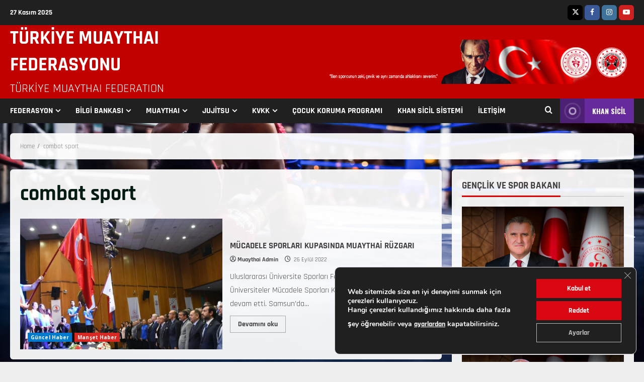

--- FILE ---
content_type: text/html; charset=UTF-8
request_url: https://muaythai.gov.tr/tag/combat-sport/
body_size: 27846
content:
<!doctype html>
<html lang="tr">

<head>
    <meta charset="UTF-8">
    <meta name="viewport" content="width=device-width, initial-scale=1">
    <link rel="profile" href="http://gmpg.org/xfn/11">

    <title>combat sport &#8211; TÜRKİYE MUAYTHAI FEDERASYONU</title>
<meta name='robots' content='max-image-preview:large' />
	<style>img:is([sizes="auto" i], [sizes^="auto," i]) { contain-intrinsic-size: 3000px 1500px }</style>
	<link rel='preload' href='https://fonts.googleapis.com/css?family=Oswald%3A400%2C700%7COpen%2BSans%3A400%2C700&#038;subset=latin&#038;display=swap' as='style' onload="this.onload=null;this.rel='stylesheet'" type='text/css' media='all' crossorigin='anonymous'>
<link rel='preconnect' href='https://fonts.googleapis.com' crossorigin='anonymous'>
<link rel='preconnect' href='https://fonts.gstatic.com' crossorigin='anonymous'>
<link rel='dns-prefetch' href='//fonts.googleapis.com' />
<link rel='preconnect' href='https://fonts.googleapis.com' />
<link rel='preconnect' href='https://fonts.gstatic.com' />
<link rel="alternate" type="application/rss+xml" title="TÜRKİYE MUAYTHAI FEDERASYONU &raquo; akışı" href="https://muaythai.gov.tr/feed/" />
<link rel="alternate" type="application/rss+xml" title="TÜRKİYE MUAYTHAI FEDERASYONU &raquo; yorum akışı" href="https://muaythai.gov.tr/comments/feed/" />
<link rel="alternate" type="application/rss+xml" title="TÜRKİYE MUAYTHAI FEDERASYONU &raquo; combat sport etiket akışı" href="https://muaythai.gov.tr/tag/combat-sport/feed/" />
<script type="text/javascript">
/* <![CDATA[ */
window._wpemojiSettings = {"baseUrl":"https:\/\/s.w.org\/images\/core\/emoji\/16.0.1\/72x72\/","ext":".png","svgUrl":"https:\/\/s.w.org\/images\/core\/emoji\/16.0.1\/svg\/","svgExt":".svg","source":{"concatemoji":"https:\/\/muaythai.gov.tr\/wp-includes\/js\/wp-emoji-release.min.js?ver=6.8.3"}};
/*! This file is auto-generated */
!function(s,n){var o,i,e;function c(e){try{var t={supportTests:e,timestamp:(new Date).valueOf()};sessionStorage.setItem(o,JSON.stringify(t))}catch(e){}}function p(e,t,n){e.clearRect(0,0,e.canvas.width,e.canvas.height),e.fillText(t,0,0);var t=new Uint32Array(e.getImageData(0,0,e.canvas.width,e.canvas.height).data),a=(e.clearRect(0,0,e.canvas.width,e.canvas.height),e.fillText(n,0,0),new Uint32Array(e.getImageData(0,0,e.canvas.width,e.canvas.height).data));return t.every(function(e,t){return e===a[t]})}function u(e,t){e.clearRect(0,0,e.canvas.width,e.canvas.height),e.fillText(t,0,0);for(var n=e.getImageData(16,16,1,1),a=0;a<n.data.length;a++)if(0!==n.data[a])return!1;return!0}function f(e,t,n,a){switch(t){case"flag":return n(e,"\ud83c\udff3\ufe0f\u200d\u26a7\ufe0f","\ud83c\udff3\ufe0f\u200b\u26a7\ufe0f")?!1:!n(e,"\ud83c\udde8\ud83c\uddf6","\ud83c\udde8\u200b\ud83c\uddf6")&&!n(e,"\ud83c\udff4\udb40\udc67\udb40\udc62\udb40\udc65\udb40\udc6e\udb40\udc67\udb40\udc7f","\ud83c\udff4\u200b\udb40\udc67\u200b\udb40\udc62\u200b\udb40\udc65\u200b\udb40\udc6e\u200b\udb40\udc67\u200b\udb40\udc7f");case"emoji":return!a(e,"\ud83e\udedf")}return!1}function g(e,t,n,a){var r="undefined"!=typeof WorkerGlobalScope&&self instanceof WorkerGlobalScope?new OffscreenCanvas(300,150):s.createElement("canvas"),o=r.getContext("2d",{willReadFrequently:!0}),i=(o.textBaseline="top",o.font="600 32px Arial",{});return e.forEach(function(e){i[e]=t(o,e,n,a)}),i}function t(e){var t=s.createElement("script");t.src=e,t.defer=!0,s.head.appendChild(t)}"undefined"!=typeof Promise&&(o="wpEmojiSettingsSupports",i=["flag","emoji"],n.supports={everything:!0,everythingExceptFlag:!0},e=new Promise(function(e){s.addEventListener("DOMContentLoaded",e,{once:!0})}),new Promise(function(t){var n=function(){try{var e=JSON.parse(sessionStorage.getItem(o));if("object"==typeof e&&"number"==typeof e.timestamp&&(new Date).valueOf()<e.timestamp+604800&&"object"==typeof e.supportTests)return e.supportTests}catch(e){}return null}();if(!n){if("undefined"!=typeof Worker&&"undefined"!=typeof OffscreenCanvas&&"undefined"!=typeof URL&&URL.createObjectURL&&"undefined"!=typeof Blob)try{var e="postMessage("+g.toString()+"("+[JSON.stringify(i),f.toString(),p.toString(),u.toString()].join(",")+"));",a=new Blob([e],{type:"text/javascript"}),r=new Worker(URL.createObjectURL(a),{name:"wpTestEmojiSupports"});return void(r.onmessage=function(e){c(n=e.data),r.terminate(),t(n)})}catch(e){}c(n=g(i,f,p,u))}t(n)}).then(function(e){for(var t in e)n.supports[t]=e[t],n.supports.everything=n.supports.everything&&n.supports[t],"flag"!==t&&(n.supports.everythingExceptFlag=n.supports.everythingExceptFlag&&n.supports[t]);n.supports.everythingExceptFlag=n.supports.everythingExceptFlag&&!n.supports.flag,n.DOMReady=!1,n.readyCallback=function(){n.DOMReady=!0}}).then(function(){return e}).then(function(){var e;n.supports.everything||(n.readyCallback(),(e=n.source||{}).concatemoji?t(e.concatemoji):e.wpemoji&&e.twemoji&&(t(e.twemoji),t(e.wpemoji)))}))}((window,document),window._wpemojiSettings);
/* ]]> */
</script>
<link rel='stylesheet' id='blockspare-frontend-block-style-css-css' href='https://muaythai.gov.tr/wp-content/plugins/blockspare/dist/style-blocks.css?ver=6.8.3' type='text/css' media='all' />
<link rel='stylesheet' id='latest-posts-block-fontawesome-front-css' href='https://muaythai.gov.tr/wp-content/plugins/latest-posts-block-lite/src/assets/fontawesome/css/all.css?ver=1732459204' type='text/css' media='all' />
<link rel='stylesheet' id='latest-posts-block-frontend-block-style-css-css' href='https://muaythai.gov.tr/wp-content/plugins/latest-posts-block-lite/dist/blocks.style.build.css?ver=6.8.3' type='text/css' media='all' />
<link rel='stylesheet' id='magic-content-box-blocks-fontawesome-front-css' href='https://muaythai.gov.tr/wp-content/plugins/magic-content-box-lite/src/assets/fontawesome/css/all.css?ver=1732459213' type='text/css' media='all' />
<link rel='stylesheet' id='magic-content-box-frontend-block-style-css-css' href='https://muaythai.gov.tr/wp-content/plugins/magic-content-box-lite/dist/blocks.style.build.css?ver=6.8.3' type='text/css' media='all' />
<style id='wp-emoji-styles-inline-css' type='text/css'>

	img.wp-smiley, img.emoji {
		display: inline !important;
		border: none !important;
		box-shadow: none !important;
		height: 1em !important;
		width: 1em !important;
		margin: 0 0.07em !important;
		vertical-align: -0.1em !important;
		background: none !important;
		padding: 0 !important;
	}
</style>
<link rel='stylesheet' id='wp-block-library-css' href='https://muaythai.gov.tr/wp-includes/css/dist/block-library/style.min.css?ver=6.8.3' type='text/css' media='all' />
<style id='wp-block-library-theme-inline-css' type='text/css'>
.wp-block-audio :where(figcaption){color:#555;font-size:13px;text-align:center}.is-dark-theme .wp-block-audio :where(figcaption){color:#ffffffa6}.wp-block-audio{margin:0 0 1em}.wp-block-code{border:1px solid #ccc;border-radius:4px;font-family:Menlo,Consolas,monaco,monospace;padding:.8em 1em}.wp-block-embed :where(figcaption){color:#555;font-size:13px;text-align:center}.is-dark-theme .wp-block-embed :where(figcaption){color:#ffffffa6}.wp-block-embed{margin:0 0 1em}.blocks-gallery-caption{color:#555;font-size:13px;text-align:center}.is-dark-theme .blocks-gallery-caption{color:#ffffffa6}:root :where(.wp-block-image figcaption){color:#555;font-size:13px;text-align:center}.is-dark-theme :root :where(.wp-block-image figcaption){color:#ffffffa6}.wp-block-image{margin:0 0 1em}.wp-block-pullquote{border-bottom:4px solid;border-top:4px solid;color:currentColor;margin-bottom:1.75em}.wp-block-pullquote cite,.wp-block-pullquote footer,.wp-block-pullquote__citation{color:currentColor;font-size:.8125em;font-style:normal;text-transform:uppercase}.wp-block-quote{border-left:.25em solid;margin:0 0 1.75em;padding-left:1em}.wp-block-quote cite,.wp-block-quote footer{color:currentColor;font-size:.8125em;font-style:normal;position:relative}.wp-block-quote:where(.has-text-align-right){border-left:none;border-right:.25em solid;padding-left:0;padding-right:1em}.wp-block-quote:where(.has-text-align-center){border:none;padding-left:0}.wp-block-quote.is-large,.wp-block-quote.is-style-large,.wp-block-quote:where(.is-style-plain){border:none}.wp-block-search .wp-block-search__label{font-weight:700}.wp-block-search__button{border:1px solid #ccc;padding:.375em .625em}:where(.wp-block-group.has-background){padding:1.25em 2.375em}.wp-block-separator.has-css-opacity{opacity:.4}.wp-block-separator{border:none;border-bottom:2px solid;margin-left:auto;margin-right:auto}.wp-block-separator.has-alpha-channel-opacity{opacity:1}.wp-block-separator:not(.is-style-wide):not(.is-style-dots){width:100px}.wp-block-separator.has-background:not(.is-style-dots){border-bottom:none;height:1px}.wp-block-separator.has-background:not(.is-style-wide):not(.is-style-dots){height:2px}.wp-block-table{margin:0 0 1em}.wp-block-table td,.wp-block-table th{word-break:normal}.wp-block-table :where(figcaption){color:#555;font-size:13px;text-align:center}.is-dark-theme .wp-block-table :where(figcaption){color:#ffffffa6}.wp-block-video :where(figcaption){color:#555;font-size:13px;text-align:center}.is-dark-theme .wp-block-video :where(figcaption){color:#ffffffa6}.wp-block-video{margin:0 0 1em}:root :where(.wp-block-template-part.has-background){margin-bottom:0;margin-top:0;padding:1.25em 2.375em}
</style>
<link rel='stylesheet' id='fontawesome-css' href='https://muaythai.gov.tr/wp-content/plugins/blockspare/assets/fontawesome/css/all.css?ver=6.8.3' type='text/css' media='all' />
<link rel='stylesheet' id='slick-css' href='https://muaythai.gov.tr/wp-content/plugins/blockspare/assets/slick/css/slick.css?ver=6.8.3' type='text/css' media='all' />
<link rel='stylesheet' id='wpblog-post-layouts-block-style-css' href='https://muaythai.gov.tr/wp-content/plugins/wp-blog-post-layouts/includes/assets/css/build.css?ver=1.1.4' type='text/css' media='all' />
<style id='global-styles-inline-css' type='text/css'>
:root{--wp--preset--aspect-ratio--square: 1;--wp--preset--aspect-ratio--4-3: 4/3;--wp--preset--aspect-ratio--3-4: 3/4;--wp--preset--aspect-ratio--3-2: 3/2;--wp--preset--aspect-ratio--2-3: 2/3;--wp--preset--aspect-ratio--16-9: 16/9;--wp--preset--aspect-ratio--9-16: 9/16;--wp--preset--color--black: #000000;--wp--preset--color--cyan-bluish-gray: #abb8c3;--wp--preset--color--white: #ffffff;--wp--preset--color--pale-pink: #f78da7;--wp--preset--color--vivid-red: #cf2e2e;--wp--preset--color--luminous-vivid-orange: #ff6900;--wp--preset--color--luminous-vivid-amber: #fcb900;--wp--preset--color--light-green-cyan: #7bdcb5;--wp--preset--color--vivid-green-cyan: #00d084;--wp--preset--color--pale-cyan-blue: #8ed1fc;--wp--preset--color--vivid-cyan-blue: #0693e3;--wp--preset--color--vivid-purple: #9b51e0;--wp--preset--gradient--vivid-cyan-blue-to-vivid-purple: linear-gradient(135deg,rgba(6,147,227,1) 0%,rgb(155,81,224) 100%);--wp--preset--gradient--light-green-cyan-to-vivid-green-cyan: linear-gradient(135deg,rgb(122,220,180) 0%,rgb(0,208,130) 100%);--wp--preset--gradient--luminous-vivid-amber-to-luminous-vivid-orange: linear-gradient(135deg,rgba(252,185,0,1) 0%,rgba(255,105,0,1) 100%);--wp--preset--gradient--luminous-vivid-orange-to-vivid-red: linear-gradient(135deg,rgba(255,105,0,1) 0%,rgb(207,46,46) 100%);--wp--preset--gradient--very-light-gray-to-cyan-bluish-gray: linear-gradient(135deg,rgb(238,238,238) 0%,rgb(169,184,195) 100%);--wp--preset--gradient--cool-to-warm-spectrum: linear-gradient(135deg,rgb(74,234,220) 0%,rgb(151,120,209) 20%,rgb(207,42,186) 40%,rgb(238,44,130) 60%,rgb(251,105,98) 80%,rgb(254,248,76) 100%);--wp--preset--gradient--blush-light-purple: linear-gradient(135deg,rgb(255,206,236) 0%,rgb(152,150,240) 100%);--wp--preset--gradient--blush-bordeaux: linear-gradient(135deg,rgb(254,205,165) 0%,rgb(254,45,45) 50%,rgb(107,0,62) 100%);--wp--preset--gradient--luminous-dusk: linear-gradient(135deg,rgb(255,203,112) 0%,rgb(199,81,192) 50%,rgb(65,88,208) 100%);--wp--preset--gradient--pale-ocean: linear-gradient(135deg,rgb(255,245,203) 0%,rgb(182,227,212) 50%,rgb(51,167,181) 100%);--wp--preset--gradient--electric-grass: linear-gradient(135deg,rgb(202,248,128) 0%,rgb(113,206,126) 100%);--wp--preset--gradient--midnight: linear-gradient(135deg,rgb(2,3,129) 0%,rgb(40,116,252) 100%);--wp--preset--font-size--small: 13px;--wp--preset--font-size--medium: 20px;--wp--preset--font-size--large: 36px;--wp--preset--font-size--x-large: 42px;--wp--preset--font-family--rajdhani: Rajdhani;--wp--preset--spacing--20: 0.44rem;--wp--preset--spacing--30: 0.67rem;--wp--preset--spacing--40: 1rem;--wp--preset--spacing--50: 1.5rem;--wp--preset--spacing--60: 2.25rem;--wp--preset--spacing--70: 3.38rem;--wp--preset--spacing--80: 5.06rem;--wp--preset--shadow--natural: 6px 6px 9px rgba(0, 0, 0, 0.2);--wp--preset--shadow--deep: 12px 12px 50px rgba(0, 0, 0, 0.4);--wp--preset--shadow--sharp: 6px 6px 0px rgba(0, 0, 0, 0.2);--wp--preset--shadow--outlined: 6px 6px 0px -3px rgba(255, 255, 255, 1), 6px 6px rgba(0, 0, 0, 1);--wp--preset--shadow--crisp: 6px 6px 0px rgba(0, 0, 0, 1);}:root { --wp--style--global--content-size: 740px;--wp--style--global--wide-size: 1280px; }:where(body) { margin: 0; }.wp-site-blocks > .alignleft { float: left; margin-right: 2em; }.wp-site-blocks > .alignright { float: right; margin-left: 2em; }.wp-site-blocks > .aligncenter { justify-content: center; margin-left: auto; margin-right: auto; }:where(.wp-site-blocks) > * { margin-block-start: 24px; margin-block-end: 0; }:where(.wp-site-blocks) > :first-child { margin-block-start: 0; }:where(.wp-site-blocks) > :last-child { margin-block-end: 0; }:root { --wp--style--block-gap: 24px; }:root :where(.is-layout-flow) > :first-child{margin-block-start: 0;}:root :where(.is-layout-flow) > :last-child{margin-block-end: 0;}:root :where(.is-layout-flow) > *{margin-block-start: 24px;margin-block-end: 0;}:root :where(.is-layout-constrained) > :first-child{margin-block-start: 0;}:root :where(.is-layout-constrained) > :last-child{margin-block-end: 0;}:root :where(.is-layout-constrained) > *{margin-block-start: 24px;margin-block-end: 0;}:root :where(.is-layout-flex){gap: 24px;}:root :where(.is-layout-grid){gap: 24px;}.is-layout-flow > .alignleft{float: left;margin-inline-start: 0;margin-inline-end: 2em;}.is-layout-flow > .alignright{float: right;margin-inline-start: 2em;margin-inline-end: 0;}.is-layout-flow > .aligncenter{margin-left: auto !important;margin-right: auto !important;}.is-layout-constrained > .alignleft{float: left;margin-inline-start: 0;margin-inline-end: 2em;}.is-layout-constrained > .alignright{float: right;margin-inline-start: 2em;margin-inline-end: 0;}.is-layout-constrained > .aligncenter{margin-left: auto !important;margin-right: auto !important;}.is-layout-constrained > :where(:not(.alignleft):not(.alignright):not(.alignfull)){max-width: var(--wp--style--global--content-size);margin-left: auto !important;margin-right: auto !important;}.is-layout-constrained > .alignwide{max-width: var(--wp--style--global--wide-size);}body .is-layout-flex{display: flex;}.is-layout-flex{flex-wrap: wrap;align-items: center;}.is-layout-flex > :is(*, div){margin: 0;}body .is-layout-grid{display: grid;}.is-layout-grid > :is(*, div){margin: 0;}body{padding-top: 0px;padding-right: 0px;padding-bottom: 0px;padding-left: 0px;}a:where(:not(.wp-element-button)){text-decoration: none;}:root :where(.wp-element-button, .wp-block-button__link){background-color: #32373c;border-width: 0;color: #fff;font-family: inherit;font-size: inherit;line-height: inherit;padding: calc(0.667em + 2px) calc(1.333em + 2px);text-decoration: none;}.has-black-color{color: var(--wp--preset--color--black) !important;}.has-cyan-bluish-gray-color{color: var(--wp--preset--color--cyan-bluish-gray) !important;}.has-white-color{color: var(--wp--preset--color--white) !important;}.has-pale-pink-color{color: var(--wp--preset--color--pale-pink) !important;}.has-vivid-red-color{color: var(--wp--preset--color--vivid-red) !important;}.has-luminous-vivid-orange-color{color: var(--wp--preset--color--luminous-vivid-orange) !important;}.has-luminous-vivid-amber-color{color: var(--wp--preset--color--luminous-vivid-amber) !important;}.has-light-green-cyan-color{color: var(--wp--preset--color--light-green-cyan) !important;}.has-vivid-green-cyan-color{color: var(--wp--preset--color--vivid-green-cyan) !important;}.has-pale-cyan-blue-color{color: var(--wp--preset--color--pale-cyan-blue) !important;}.has-vivid-cyan-blue-color{color: var(--wp--preset--color--vivid-cyan-blue) !important;}.has-vivid-purple-color{color: var(--wp--preset--color--vivid-purple) !important;}.has-black-background-color{background-color: var(--wp--preset--color--black) !important;}.has-cyan-bluish-gray-background-color{background-color: var(--wp--preset--color--cyan-bluish-gray) !important;}.has-white-background-color{background-color: var(--wp--preset--color--white) !important;}.has-pale-pink-background-color{background-color: var(--wp--preset--color--pale-pink) !important;}.has-vivid-red-background-color{background-color: var(--wp--preset--color--vivid-red) !important;}.has-luminous-vivid-orange-background-color{background-color: var(--wp--preset--color--luminous-vivid-orange) !important;}.has-luminous-vivid-amber-background-color{background-color: var(--wp--preset--color--luminous-vivid-amber) !important;}.has-light-green-cyan-background-color{background-color: var(--wp--preset--color--light-green-cyan) !important;}.has-vivid-green-cyan-background-color{background-color: var(--wp--preset--color--vivid-green-cyan) !important;}.has-pale-cyan-blue-background-color{background-color: var(--wp--preset--color--pale-cyan-blue) !important;}.has-vivid-cyan-blue-background-color{background-color: var(--wp--preset--color--vivid-cyan-blue) !important;}.has-vivid-purple-background-color{background-color: var(--wp--preset--color--vivid-purple) !important;}.has-black-border-color{border-color: var(--wp--preset--color--black) !important;}.has-cyan-bluish-gray-border-color{border-color: var(--wp--preset--color--cyan-bluish-gray) !important;}.has-white-border-color{border-color: var(--wp--preset--color--white) !important;}.has-pale-pink-border-color{border-color: var(--wp--preset--color--pale-pink) !important;}.has-vivid-red-border-color{border-color: var(--wp--preset--color--vivid-red) !important;}.has-luminous-vivid-orange-border-color{border-color: var(--wp--preset--color--luminous-vivid-orange) !important;}.has-luminous-vivid-amber-border-color{border-color: var(--wp--preset--color--luminous-vivid-amber) !important;}.has-light-green-cyan-border-color{border-color: var(--wp--preset--color--light-green-cyan) !important;}.has-vivid-green-cyan-border-color{border-color: var(--wp--preset--color--vivid-green-cyan) !important;}.has-pale-cyan-blue-border-color{border-color: var(--wp--preset--color--pale-cyan-blue) !important;}.has-vivid-cyan-blue-border-color{border-color: var(--wp--preset--color--vivid-cyan-blue) !important;}.has-vivid-purple-border-color{border-color: var(--wp--preset--color--vivid-purple) !important;}.has-vivid-cyan-blue-to-vivid-purple-gradient-background{background: var(--wp--preset--gradient--vivid-cyan-blue-to-vivid-purple) !important;}.has-light-green-cyan-to-vivid-green-cyan-gradient-background{background: var(--wp--preset--gradient--light-green-cyan-to-vivid-green-cyan) !important;}.has-luminous-vivid-amber-to-luminous-vivid-orange-gradient-background{background: var(--wp--preset--gradient--luminous-vivid-amber-to-luminous-vivid-orange) !important;}.has-luminous-vivid-orange-to-vivid-red-gradient-background{background: var(--wp--preset--gradient--luminous-vivid-orange-to-vivid-red) !important;}.has-very-light-gray-to-cyan-bluish-gray-gradient-background{background: var(--wp--preset--gradient--very-light-gray-to-cyan-bluish-gray) !important;}.has-cool-to-warm-spectrum-gradient-background{background: var(--wp--preset--gradient--cool-to-warm-spectrum) !important;}.has-blush-light-purple-gradient-background{background: var(--wp--preset--gradient--blush-light-purple) !important;}.has-blush-bordeaux-gradient-background{background: var(--wp--preset--gradient--blush-bordeaux) !important;}.has-luminous-dusk-gradient-background{background: var(--wp--preset--gradient--luminous-dusk) !important;}.has-pale-ocean-gradient-background{background: var(--wp--preset--gradient--pale-ocean) !important;}.has-electric-grass-gradient-background{background: var(--wp--preset--gradient--electric-grass) !important;}.has-midnight-gradient-background{background: var(--wp--preset--gradient--midnight) !important;}.has-small-font-size{font-size: var(--wp--preset--font-size--small) !important;}.has-medium-font-size{font-size: var(--wp--preset--font-size--medium) !important;}.has-large-font-size{font-size: var(--wp--preset--font-size--large) !important;}.has-x-large-font-size{font-size: var(--wp--preset--font-size--x-large) !important;}.has-rajdhani-font-family{font-family: var(--wp--preset--font-family--rajdhani) !important;}
:root :where(.wp-block-pullquote){font-size: 1.5em;line-height: 1.6;}
</style>
<link rel='stylesheet' id='dashicons-css' href='https://muaythai.gov.tr/wp-includes/css/dashicons.min.css?ver=6.8.3' type='text/css' media='all' />
<link rel='stylesheet' id='everest-forms-general-css' href='https://muaythai.gov.tr/wp-content/plugins/everest-forms/assets/css/everest-forms.css?ver=3.4.1' type='text/css' media='all' />
<link rel='stylesheet' id='jquery-intl-tel-input-css' href='https://muaythai.gov.tr/wp-content/plugins/everest-forms/assets/css/intlTelInput.css?ver=3.4.1' type='text/css' media='all' />
<link rel='stylesheet' id='wpbaw-public-style-css' href='https://muaythai.gov.tr/wp-content/plugins/wp-blog-and-widgets/assets/css/wpbaw-public.css?ver=2.6.4' type='text/css' media='all' />
<link rel='stylesheet' id='wp-live-chat-support-css' href='https://muaythai.gov.tr/wp-content/plugins/wp-live-chat-support/public/css/wplc-plugin-public.css?ver=10.0.17' type='text/css' media='all' />
<link rel='stylesheet' id='elespare-icons-css' href='https://muaythai.gov.tr/wp-content/plugins/elespare/assets/font/elespare-icons.css?ver=3.3.8' type='text/css' media='all' />
<link rel='stylesheet' id='elementor-icons-css' href='https://muaythai.gov.tr/wp-content/plugins/elementor/assets/lib/eicons/css/elementor-icons.min.css?ver=5.44.0' type='text/css' media='all' />
<link rel='stylesheet' id='elementor-frontend-css' href='https://muaythai.gov.tr/wp-content/plugins/elementor/assets/css/frontend.min.css?ver=3.32.5' type='text/css' media='all' />
<link rel='stylesheet' id='elementor-post-4034-css' href='https://muaythai.gov.tr/wp-content/uploads/elementor/css/post-4034.css?ver=1763573068' type='text/css' media='all' />
<link rel='stylesheet' id='elespare-posts-grid-css' href='https://muaythai.gov.tr/wp-content/plugins/elespare/dist/elespare.style.build.min.css?ver=3.3.7' type='text/css' media='all' />
<link rel='stylesheet' id='wpblog-post-layouts-google-fonts-css' href='https://fonts.googleapis.com/css?family=Roboto%3A400%2C100%2C300%2C400%2C500%2C700%2C900%7CYanone+Kaffeesatz%3A200%2C300%2C400%2C500%2C600%2C700%7COpen+Sans%3A300%2C400%2C600%2C700%2C800%7CRoboto+Slab%3A100%2C200%2C300%2C400%2C500%2C600%2C700%2C800%2C900%7CPoppins%3A100%2C200%2C300%2C400%2C500%2C600%2C700%2C800%2C900&#038;ver=1.1.4#038;subset=latin%2Clatin-ext' type='text/css' media='all' />
<link rel='stylesheet' id='wpmagazine-modules-lite-google-fonts-css' href='https://fonts.googleapis.com/css?family=Roboto%3A400%2C100%2C300%2C400%2C500%2C700%2C900%7CYanone+Kaffeesatz%3A200%2C300%2C400%2C500%2C600%2C700%7COpen+Sans%3A300%2C400%2C600%2C700%2C800%7CRoboto+Slab%3A100%2C200%2C300%2C400%2C500%2C600%2C700%2C800%2C900%7CPoppins%3A100%2C200%2C300%2C400%2C500%2C600%2C700%2C800%2C900&#038;subset=latin%2Clatin-ext' type='text/css' media='all' />
<link rel='stylesheet' id='wpmagazine-modules-lite-frontend-css' href='https://muaythai.gov.tr/wp-content/plugins/wp-magazine-modules-lite/includes/assets/css/build.css?ver=1.1.3' type='text/css' media='all' />
<link rel='stylesheet' id='slick-slider-css' href='https://muaythai.gov.tr/wp-content/plugins/wp-magazine-modules-lite/includes/assets/library/slick-slider/css/slick.css?ver=1.8.0' type='text/css' media='all' />
<link rel='stylesheet' id='slick-slider-theme-css' href='https://muaythai.gov.tr/wp-content/plugins/wp-magazine-modules-lite/includes/assets/library/slick-slider/css/slick-theme.css?ver=1.8.0' type='text/css' media='all' />
<link rel='stylesheet' id='morenews-google-fonts-css' href='https://fonts.googleapis.com/css?family=Oswald%3A400%2C700%7COpen%2BSans%3A400%2C700&#038;subset=latin&#038;display=swap' type='text/css' media='all' />
<link rel='stylesheet' id='aft-icons-css' href='https://muaythai.gov.tr/wp-content/themes/morenews/assets/icons/style.css?ver=6.8.3' type='text/css' media='all' />
<link rel='stylesheet' id='bootstrap-css' href='https://muaythai.gov.tr/wp-content/themes/morenews/assets/bootstrap/css/bootstrap.min.css?ver=6.8.3' type='text/css' media='all' />
<link rel='stylesheet' id='slick-css-css' href='https://muaythai.gov.tr/wp-content/themes/morenews/assets/slick/css/slick.min.css?ver=6.8.3' type='text/css' media='all' />
<link rel='stylesheet' id='sidr-css' href='https://muaythai.gov.tr/wp-content/themes/morenews/assets/sidr/css/jquery.sidr.dark.css?ver=6.8.3' type='text/css' media='all' />
<link rel='stylesheet' id='magnific-popup-css' href='https://muaythai.gov.tr/wp-content/themes/morenews/assets/magnific-popup/magnific-popup.css?ver=6.8.3' type='text/css' media='all' />
<link rel='stylesheet' id='morenews-style-css' href='https://muaythai.gov.tr/wp-content/themes/morenews/style.min.css?ver=1.0' type='text/css' media='all' />
<style id='morenews-style-inline-css' type='text/css'>

        body.aft-dark-mode #sidr,
        body.aft-dark-mode,
        body.aft-dark-mode.custom-background,
        body.aft-dark-mode #af-preloader {
            background-color: #000000;
        }
        
                    body.aft-default-mode #sidr,
            body.aft-default-mode #af-preloader,
            body.aft-default-mode {
                background-color: #eeeeee;
            }

        
                    .frm_style_formidable-style.with_frm_style .frm_compact .frm_dropzone.dz-clickable .dz-message, 
            .frm_style_formidable-style.with_frm_style input[type=submit], 
            .frm_style_formidable-style.with_frm_style .frm_submit input[type=button], 
            .frm_style_formidable-style.with_frm_style .frm_submit button, 
            .frm_form_submit_style, 
            .frm_style_formidable-style.with_frm_style .frm-edit-page-btn,

            .woocommerce span.onsale,
            .woocommerce #respond input#submit.disabled, 
            .woocommerce #respond input#submit:disabled, 
            .woocommerce #respond input#submit:disabled[disabled], 
            .woocommerce a.button.disabled, 
            .woocommerce a.button:disabled, 
            .woocommerce a.button:disabled[disabled], 
            .woocommerce button.button.disabled, 
            .woocommerce button.button:disabled, 
            .woocommerce button.button:disabled[disabled], 
            .woocommerce input.button.disabled, 
            .woocommerce input.button:disabled, 
            .woocommerce input.button:disabled[disabled],
            .woocommerce #respond input#submit, 
            .woocommerce a.button, 
            .woocommerce button.button, 
            .woocommerce input.button,
            .woocommerce #respond input#submit.alt, 
            .woocommerce a.button.alt, 
            .woocommerce button.button.alt, 
            .woocommerce input.button.alt,
            .woocommerce-account .addresses .title .edit,

            .widget-title-fill-and-border .wp-block-search__label,
            .widget-title-fill-and-border .wp-block-group .wp-block-heading,
            .widget-title-fill-and-no-border .wp-block-search__label,
            .widget-title-fill-and-no-border .wp-block-group .wp-block-heading,

            .widget-title-fill-and-border .wp_post_author_widget .widget-title .header-after,
            .widget-title-fill-and-border .widget-title .heading-line,
            .widget-title-fill-and-border .aft-posts-tabs-panel .nav-tabs>li>a.active,
            .widget-title-fill-and-border .aft-main-banner-wrapper .widget-title .heading-line ,
            .widget-title-fill-and-no-border .wp_post_author_widget .widget-title .header-after,
            .widget-title-fill-and-no-border .widget-title .heading-line,
            .widget-title-fill-and-no-border .aft-posts-tabs-panel .nav-tabs>li>a.active,
            .widget-title-fill-and-no-border .aft-main-banner-wrapper .widget-title .heading-line,
            a.sidr-class-sidr-button-close,
            body.widget-title-border-bottom .header-after1 .heading-line-before, 
            body.widget-title-border-bottom .widget-title .heading-line-before,

            .widget-title-border-center .wp-block-search__label::after,
            .widget-title-border-center .wp-block-group .wp-block-heading::after,
            .widget-title-border-center .wp_post_author_widget .widget-title .heading-line-before,
            .widget-title-border-center .aft-posts-tabs-panel .nav-tabs>li>a.active::after,
            .widget-title-border-center .wp_post_author_widget .widget-title .header-after::after, 
            .widget-title-border-center .widget-title .heading-line-after,

            .widget-title-border-bottom .wp-block-search__label::after,
            .widget-title-border-bottom .wp-block-group .wp-block-heading::after,
            .widget-title-border-bottom .heading-line::before, 
            .widget-title-border-bottom .wp-post-author-wrap .header-after::before,
            .widget-title-border-bottom .aft-posts-tabs-panel .nav-tabs>li>a.active span::after,

            .aft-dark-mode .is-style-fill a.wp-block-button__link:not(.has-background), 
            .aft-default-mode .is-style-fill a.wp-block-button__link:not(.has-background),

            body.aft-default-mode .reply a,
            body.aft-dark-mode .reply a,
            .aft-popular-taxonomies-lists span::before ,
            .woocommerce div.product .woocommerce-tabs ul.tabs li.active,
            #loader-wrapper div,
            span.heading-line::before,
            .wp-post-author-wrap .header-after::before,
            body.aft-default-mode.woocommerce span.onsale,
            body.aft-dark-mode input[type="button"],
            body.aft-dark-mode input[type="reset"],
            body.aft-dark-mode input[type="submit"],
            body.aft-dark-mode .inner-suscribe input[type=submit],
            body.aft-default-mode input[type="button"],
            body.aft-default-mode input[type="reset"],
            body.aft-default-mode input[type="submit"],
            body.aft-default-mode .inner-suscribe input[type=submit],
            .woocommerce-product-search button[type="submit"],
            input.search-submit,
            .wp-block-search__button,
            .af-youtube-slider .af-video-wrap .af-bg-play i,
            .af-youtube-video-list .entry-header-yt-video-wrapper .af-yt-video-play i,
            .af-post-format i,
            body .btn-style1 a:visited,
            body .btn-style1 a,
            body .morenews-pagination .nav-links .page-numbers.current,
            body #scroll-up,
            button,
            body article.sticky .read-single:before,
            .aft-readmore-wrapper a.aft-readmore:hover,
            body.aft-dark-mode .aft-readmore-wrapper a.aft-readmore:hover, 
            footer.site-footer .aft-readmore-wrapper a.aft-readmore:hover,
            .aft-readmore-wrapper a.aft-readmore:hover,
            body .trending-posts-vertical .trending-no{
            background-color: #dd0000;
            }

            div.wpforms-container-full button[type=submit]:hover,
            div.wpforms-container-full button[type=submit]:not(:hover):not(:active){
                background-color: #dd0000 !important;
            }

            .grid-design-texts-over-image .aft-readmore-wrapper a.aft-readmore:hover, 
            .aft-readmore-wrapper a.aft-readmore:hover,
            body.aft-dark-mode .aft-readmore-wrapper a.aft-readmore:hover, 
            body.aft-default-mode .aft-readmore-wrapper a.aft-readmore:hover, 

            body.single .entry-header .aft-post-excerpt-and-meta .post-excerpt,
            body.aft-dark-mode.single span.tags-links a:hover,
            .morenews-pagination .nav-links .page-numbers.current,
            .aft-readmore-wrapper a.aft-readmore:hover,
            p.awpa-more-posts a:hover{
            border-color: #dd0000;
            }
            .wp-post-author-meta .wp-post-author-meta-more-posts a.awpa-more-posts:hover{
                border-color: #dd0000;
            }
            body:not(.rtl) .aft-popular-taxonomies-lists span::after {
                border-left-color: #dd0000;
            }
            body.rtl .aft-popular-taxonomies-lists span::after {
                border-right-color: #dd0000;
            }
            .widget-title-fill-and-no-border .wp-block-search__label::after,
            .widget-title-fill-and-no-border .wp-block-group .wp-block-heading::after,
            .widget-title-fill-and-no-border .aft-posts-tabs-panel .nav-tabs>li a.active::after,
            .widget-title-fill-and-no-border .morenews-widget .widget-title::before,
            .widget-title-fill-and-no-border .morenews-customizer .widget-title::before{
                border-top-color: #dd0000;

            }
            #scroll-up::after,
            .aft-dark-mode #loader,
            .aft-default-mode #loader {
                border-bottom-color: #dd0000;
            }
            
            .aft-dark-mode .tagcloud a:hover, 
            .aft-dark-mode .widget ul.menu >li a:hover, 
            .aft-dark-mode .widget > ul > li a:hover,
            .banner-exclusive-posts-wrapper a:hover,
            .list-style .read-title h3 a:hover,
            .grid-design-default .read-title h3 a:hover,
            body.aft-dark-mode .banner-exclusive-posts-wrapper a:hover,
            body.aft-dark-mode .banner-exclusive-posts-wrapper a:visited:hover,
            body.aft-default-mode .banner-exclusive-posts-wrapper a:hover,
            body.aft-default-mode .banner-exclusive-posts-wrapper a:visited:hover,
            body.wp-post-author-meta .awpa-display-name a:hover,
            .widget_text a ,
            .post-description a:not(.aft-readmore), .post-description a:not(.aft-readmore):visited,

            .wp_post_author_widget .wp-post-author-meta .awpa-display-name a:hover, 
            .wp-post-author-meta .wp-post-author-meta-more-posts a.awpa-more-posts:hover,
            body.aft-default-mode .af-breadcrumbs a:hover,
            body.aft-dark-mode .af-breadcrumbs a:hover,
            body .wp-block-latest-comments li.wp-block-latest-comments__comment a:hover,

            body.aft-dark-mode #secondary .morenews-widget ul[class*="wp-block-"] a:hover,
            body.aft-dark-mode #secondary .morenews-widget ol[class*="wp-block-"] a:hover,
            body.aft-dark-mode a.post-edit-link:hover,
            body.aft-default-mode #secondary .morenews-widget ul[class*="wp-block-"] a:hover,
            body.aft-default-mode #secondary .morenews-widget ol[class*="wp-block-"] a:hover,
            body.aft-default-mode a.post-edit-link:hover,
            body.aft-default-mode #secondary .widget > ul > li a:hover,

            body.aft-default-mode footer.comment-meta a:hover,
            body.aft-dark-mode footer.comment-meta a:hover,
            body.aft-default-mode .comment-form a:hover,
            body.aft-dark-mode .comment-form a:hover,
            body.aft-dark-mode .entry-content > .wp-block-tag-cloud a:not(.has-text-color):hover,
            body.aft-default-mode .entry-content > .wp-block-tag-cloud a:not(.has-text-color):hover,
            body.aft-dark-mode .entry-content .wp-block-archives-list.wp-block-archives a:not(.has-text-color):hover,
            body.aft-default-mode .entry-content .wp-block-archives-list.wp-block-archives a:not(.has-text-color):hover,
            body.aft-dark-mode .entry-content .wp-block-latest-posts a:not(.has-text-color):hover, 
            body.aft-dark-mode .entry-content .wp-block-categories-list.wp-block-categories a:not(.has-text-color):hover,
            body.aft-default-mode .entry-content .wp-block-latest-posts a:not(.has-text-color):hover, 
            body.aft-default-mode .entry-content .wp-block-categories-list.wp-block-categories a:not(.has-text-color):hover,

            .aft-default-mode .wp-block-archives-list.wp-block-archives a:not(.has-text-color):hover,
            .aft-default-mode .wp-block-latest-posts a:not(.has-text-color):hover, 
            .aft-default-mode .wp-block-categories-list.wp-block-categories a:not(.has-text-color):hover,
            .aft-default-mode .wp-block-latest-comments li.wp-block-latest-comments__comment a:hover,
            .aft-dark-mode .wp-block-archives-list.wp-block-archives a:not(.has-text-color):hover,
            .aft-dark-mode .wp-block-latest-posts a:not(.has-text-color):hover, 
            .aft-dark-mode .wp-block-categories-list.wp-block-categories a:not(.has-text-color):hover,
            .aft-dark-mode .wp-block-latest-comments li.wp-block-latest-comments__comment a:hover,

            body.aft-dark-mode .morenews-pagination .nav-links a.page-numbers:hover,
            body.aft-default-mode .morenews-pagination .nav-links a.page-numbers:hover,
            body.aft-default-mode .aft-popular-taxonomies-lists ul li a:hover ,
            body.aft-dark-mode .aft-popular-taxonomies-lists ul li a:hover,
            body.aft-dark-mode .wp-calendar-nav a,
            body .entry-content > .wp-block-heading a:not(.has-link-color),
            body .entry-content > ul a,
            body .entry-content > ol a,
            body .entry-content > p a ,
            body.aft-default-mode p.logged-in-as a,
            body.aft-dark-mode p.logged-in-as a,
            body.aft-dark-mode .woocommerce-loop-product__title:hover,
            body.aft-default-mode .woocommerce-loop-product__title:hover,
            a:hover,
            p a,
            .morenews-widget.widget_text a,
            body.aft-default-mode .wp-block-latest-comments li.wp-block-latest-comments__comment a:hover,
            body.aft-dark-mode .wp-block-latest-comments li.wp-block-latest-comments__comment a:hover,
            .entry-content .wp-block-latest-comments a:not(.has-text-color):hover,
            body.aft-default-mode .entry-content h1:not(.has-link-color):not(.wp-block-post-title) a,
            body.aft-default-mode .entry-content h2:not(.has-link-color):not(.wp-block-post-title) a,
            body.aft-default-mode .entry-content h3:not(.has-link-color):not(.wp-block-post-title) a,
            body.aft-default-mode .entry-content h4:not(.has-link-color):not(.wp-block-post-title) a,
            body.aft-default-mode .entry-content h5:not(.has-link-color):not(.wp-block-post-title) a,
            body.aft-default-mode .entry-content h6:not(.has-link-color):not(.wp-block-post-title) a,
            body.aft-dark-mode .entry-content h1:not(.has-link-color):not(.wp-block-post-title) a,
            body.aft-dark-mode .entry-content h2:not(.has-link-color):not(.wp-block-post-title) a,
            body.aft-dark-mode .entry-content h3:not(.has-link-color):not(.wp-block-post-title) a,
            body.aft-dark-mode .entry-content h4:not(.has-link-color):not(.wp-block-post-title) a,
            body.aft-dark-mode .entry-content h5:not(.has-link-color):not(.wp-block-post-title) a,
            body.aft-dark-mode .entry-content h6:not(.has-link-color):not(.wp-block-post-title) a,
            body.aft-default-mode .comment-content a,
            body.aft-dark-mode .comment-content a,
            body.aft-default-mode .post-excerpt a,
            body.aft-dark-mode .post-excerpt a,
            body.aft-default-mode .wp-block-tag-cloud a:hover,
            body.aft-default-mode .tagcloud a:hover,
            body.aft-default-mode.single span.tags-links a:hover,
            body.aft-default-mode p.awpa-more-posts a:hover,
            body.aft-default-mode p.awpa-website a:hover ,
            body.aft-default-mode .wp-post-author-meta h4 a:hover,
            body.aft-default-mode .widget ul.menu >li a:hover,
            body.aft-default-mode .widget > ul > li a:hover,
            body.aft-default-mode .nav-links a:hover,
            body.aft-default-mode ul.trail-items li a:hover,
            body.aft-dark-mode .wp-block-tag-cloud a:hover,
            body.aft-dark-mode .tagcloud a:hover,
            body.aft-dark-mode.single span.tags-links a:hover,
            body.aft-dark-mode p.awpa-more-posts a:hover,
            body.aft-dark-mode p.awpa-website a:hover ,
            body.aft-dark-mode .widget ul.menu >li a:hover,
            body.aft-dark-mode .nav-links a:hover,
            body.aft-dark-mode ul.trail-items li a:hover{
            color:#dd0000;
            }

            @media only screen and (min-width: 992px){
                body.aft-default-mode .morenews-header .main-navigation .menu-desktop > ul > li:hover > a:before,
                body.aft-default-mode .morenews-header .main-navigation .menu-desktop > ul > li.current-menu-item > a:before {
                background-color: #dd0000;
                }
            }
        
                    .woocommerce-product-search button[type="submit"], input.search-submit{
                background-color: #dd0000;
            }
            .wp-calendar-nav a,
            #wp-calendar tbody td a,
            body.aft-dark-mode #wp-calendar tbody td#today,
            body.aft-default-mode #wp-calendar tbody td#today,
            body .entry-content > .wp-block-heading a:not(.has-link-color),
            body .entry-content > ul a, body .entry-content > ul a:visited,
            body .entry-content > ol a, body .entry-content > ol a:visited,
            body .entry-content > p a, body .entry-content > p a:visited
            {
            color: #dd0000;
            }
            .woocommerce-product-search button[type="submit"], input.search-submit,
            body.single span.tags-links a:hover,
            body .entry-content > .wp-block-heading a:not(.has-link-color),
            body .entry-content > ul a, body .entry-content > ul a:visited,
            body .entry-content > ol a, body .entry-content > ol a:visited,
            body .entry-content > p a, body .entry-content > p a:visited{
            border-color: #dd0000;
            }

            @media only screen and (min-width: 993px){
                .main-navigation .menu-desktop > li.current-menu-item::after, 
                .main-navigation .menu-desktop > ul > li.current-menu-item::after, 
                .main-navigation .menu-desktop > li::after, .main-navigation .menu-desktop > ul > li::after{
                    background-color: #dd0000;
                }
            }
           


                    .site-title {
            font-family: Oswald , sans-serif;
            }
        
                    body,
            button,
            input,
            select,
            optgroup,
            .cat-links li a,
            .min-read,
            .af-social-contacts .social-widget-menu .screen-reader-text,
            textarea {
            font-family: Open Sans, sans-serif;
            }
        
                    .wp-block-blockspare-blockspare-tabs .bs-tabs-title-list li a.bs-tab-title,
            .navigation.post-navigation .nav-links a,
            div.custom-menu-link > a,
            .exclusive-posts .exclusive-now span,
            .aft-popular-taxonomies-lists span,
            .exclusive-posts a,
            .aft-posts-tabs-panel .nav-tabs>li>a,
            .widget-title-border-bottom .aft-posts-tabs-panel .nav-tabs>li>a,
            .nav-tabs>li,
            .widget ul ul li, 
            .widget ul.menu >li ,
            .widget > ul > li,
            .wp-block-search__label,
            .wp-block-latest-posts.wp-block-latest-posts__list li,
            .wp-block-latest-comments li.wp-block-latest-comments__comment,
            .wp-block-group ul li a,
            .main-navigation ul li a,
            h1, h2, h3, h4, h5, h6 {
            font-family: Oswald , sans-serif;
            }
        
        .elementor-page .elementor-section.elementor-section-full_width > .elementor-container,
        .elementor-page .elementor-section.elementor-section-boxed > .elementor-container,
        .elementor-default .elementor-section.elementor-section-full_width > .elementor-container,
        .elementor-default .elementor-section.elementor-section-boxed > .elementor-container{
            max-width: 1204px;
        }

        .container-wrapper .elementor {
            max-width: 100%;
        }
        .full-width-content .elementor-section-stretched,
        .align-content-left .elementor-section-stretched,
        .align-content-right .elementor-section-stretched {
            max-width: 100%;
            left: 0 !important;
        }

</style>
<link rel='stylesheet' id='moove_gdpr_frontend-css' href='https://muaythai.gov.tr/wp-content/plugins/gdpr-cookie-compliance/dist/styles/gdpr-main.css?ver=5.0.9' type='text/css' media='all' />
<style id='moove_gdpr_frontend-inline-css' type='text/css'>
#moove_gdpr_cookie_modal,#moove_gdpr_cookie_info_bar,.gdpr_cookie_settings_shortcode_content{font-family:&#039;Nunito&#039;,sans-serif}#moove_gdpr_save_popup_settings_button{background-color:#373737;color:#fff}#moove_gdpr_save_popup_settings_button:hover{background-color:#000}#moove_gdpr_cookie_info_bar .moove-gdpr-info-bar-container .moove-gdpr-info-bar-content a.mgbutton,#moove_gdpr_cookie_info_bar .moove-gdpr-info-bar-container .moove-gdpr-info-bar-content button.mgbutton{background-color:#d80712}#moove_gdpr_cookie_modal .moove-gdpr-modal-content .moove-gdpr-modal-footer-content .moove-gdpr-button-holder a.mgbutton,#moove_gdpr_cookie_modal .moove-gdpr-modal-content .moove-gdpr-modal-footer-content .moove-gdpr-button-holder button.mgbutton,.gdpr_cookie_settings_shortcode_content .gdpr-shr-button.button-green{background-color:#d80712;border-color:#d80712}#moove_gdpr_cookie_modal .moove-gdpr-modal-content .moove-gdpr-modal-footer-content .moove-gdpr-button-holder a.mgbutton:hover,#moove_gdpr_cookie_modal .moove-gdpr-modal-content .moove-gdpr-modal-footer-content .moove-gdpr-button-holder button.mgbutton:hover,.gdpr_cookie_settings_shortcode_content .gdpr-shr-button.button-green:hover{background-color:#fff;color:#d80712}#moove_gdpr_cookie_modal .moove-gdpr-modal-content .moove-gdpr-modal-close i,#moove_gdpr_cookie_modal .moove-gdpr-modal-content .moove-gdpr-modal-close span.gdpr-icon{background-color:#d80712;border:1px solid #d80712}#moove_gdpr_cookie_info_bar span.moove-gdpr-infobar-allow-all.focus-g,#moove_gdpr_cookie_info_bar span.moove-gdpr-infobar-allow-all:focus,#moove_gdpr_cookie_info_bar button.moove-gdpr-infobar-allow-all.focus-g,#moove_gdpr_cookie_info_bar button.moove-gdpr-infobar-allow-all:focus,#moove_gdpr_cookie_info_bar span.moove-gdpr-infobar-reject-btn.focus-g,#moove_gdpr_cookie_info_bar span.moove-gdpr-infobar-reject-btn:focus,#moove_gdpr_cookie_info_bar button.moove-gdpr-infobar-reject-btn.focus-g,#moove_gdpr_cookie_info_bar button.moove-gdpr-infobar-reject-btn:focus,#moove_gdpr_cookie_info_bar span.change-settings-button.focus-g,#moove_gdpr_cookie_info_bar span.change-settings-button:focus,#moove_gdpr_cookie_info_bar button.change-settings-button.focus-g,#moove_gdpr_cookie_info_bar button.change-settings-button:focus{-webkit-box-shadow:0 0 1px 3px #d80712;-moz-box-shadow:0 0 1px 3px #d80712;box-shadow:0 0 1px 3px #d80712}#moove_gdpr_cookie_modal .moove-gdpr-modal-content .moove-gdpr-modal-close i:hover,#moove_gdpr_cookie_modal .moove-gdpr-modal-content .moove-gdpr-modal-close span.gdpr-icon:hover,#moove_gdpr_cookie_info_bar span[data-href]>u.change-settings-button{color:#d80712}#moove_gdpr_cookie_modal .moove-gdpr-modal-content .moove-gdpr-modal-left-content #moove-gdpr-menu li.menu-item-selected a span.gdpr-icon,#moove_gdpr_cookie_modal .moove-gdpr-modal-content .moove-gdpr-modal-left-content #moove-gdpr-menu li.menu-item-selected button span.gdpr-icon{color:inherit}#moove_gdpr_cookie_modal .moove-gdpr-modal-content .moove-gdpr-modal-left-content #moove-gdpr-menu li a span.gdpr-icon,#moove_gdpr_cookie_modal .moove-gdpr-modal-content .moove-gdpr-modal-left-content #moove-gdpr-menu li button span.gdpr-icon{color:inherit}#moove_gdpr_cookie_modal .gdpr-acc-link{line-height:0;font-size:0;color:transparent;position:absolute}#moove_gdpr_cookie_modal .moove-gdpr-modal-content .moove-gdpr-modal-close:hover i,#moove_gdpr_cookie_modal .moove-gdpr-modal-content .moove-gdpr-modal-left-content #moove-gdpr-menu li a,#moove_gdpr_cookie_modal .moove-gdpr-modal-content .moove-gdpr-modal-left-content #moove-gdpr-menu li button,#moove_gdpr_cookie_modal .moove-gdpr-modal-content .moove-gdpr-modal-left-content #moove-gdpr-menu li button i,#moove_gdpr_cookie_modal .moove-gdpr-modal-content .moove-gdpr-modal-left-content #moove-gdpr-menu li a i,#moove_gdpr_cookie_modal .moove-gdpr-modal-content .moove-gdpr-tab-main .moove-gdpr-tab-main-content a:hover,#moove_gdpr_cookie_info_bar.moove-gdpr-dark-scheme .moove-gdpr-info-bar-container .moove-gdpr-info-bar-content a.mgbutton:hover,#moove_gdpr_cookie_info_bar.moove-gdpr-dark-scheme .moove-gdpr-info-bar-container .moove-gdpr-info-bar-content button.mgbutton:hover,#moove_gdpr_cookie_info_bar.moove-gdpr-dark-scheme .moove-gdpr-info-bar-container .moove-gdpr-info-bar-content a:hover,#moove_gdpr_cookie_info_bar.moove-gdpr-dark-scheme .moove-gdpr-info-bar-container .moove-gdpr-info-bar-content button:hover,#moove_gdpr_cookie_info_bar.moove-gdpr-dark-scheme .moove-gdpr-info-bar-container .moove-gdpr-info-bar-content span.change-settings-button:hover,#moove_gdpr_cookie_info_bar.moove-gdpr-dark-scheme .moove-gdpr-info-bar-container .moove-gdpr-info-bar-content button.change-settings-button:hover,#moove_gdpr_cookie_info_bar.moove-gdpr-dark-scheme .moove-gdpr-info-bar-container .moove-gdpr-info-bar-content u.change-settings-button:hover,#moove_gdpr_cookie_info_bar span[data-href]>u.change-settings-button,#moove_gdpr_cookie_info_bar.moove-gdpr-dark-scheme .moove-gdpr-info-bar-container .moove-gdpr-info-bar-content a.mgbutton.focus-g,#moove_gdpr_cookie_info_bar.moove-gdpr-dark-scheme .moove-gdpr-info-bar-container .moove-gdpr-info-bar-content button.mgbutton.focus-g,#moove_gdpr_cookie_info_bar.moove-gdpr-dark-scheme .moove-gdpr-info-bar-container .moove-gdpr-info-bar-content a.focus-g,#moove_gdpr_cookie_info_bar.moove-gdpr-dark-scheme .moove-gdpr-info-bar-container .moove-gdpr-info-bar-content button.focus-g,#moove_gdpr_cookie_info_bar.moove-gdpr-dark-scheme .moove-gdpr-info-bar-container .moove-gdpr-info-bar-content a.mgbutton:focus,#moove_gdpr_cookie_info_bar.moove-gdpr-dark-scheme .moove-gdpr-info-bar-container .moove-gdpr-info-bar-content button.mgbutton:focus,#moove_gdpr_cookie_info_bar.moove-gdpr-dark-scheme .moove-gdpr-info-bar-container .moove-gdpr-info-bar-content a:focus,#moove_gdpr_cookie_info_bar.moove-gdpr-dark-scheme .moove-gdpr-info-bar-container .moove-gdpr-info-bar-content button:focus,#moove_gdpr_cookie_info_bar.moove-gdpr-dark-scheme .moove-gdpr-info-bar-container .moove-gdpr-info-bar-content span.change-settings-button.focus-g,span.change-settings-button:focus,button.change-settings-button.focus-g,button.change-settings-button:focus,#moove_gdpr_cookie_info_bar.moove-gdpr-dark-scheme .moove-gdpr-info-bar-container .moove-gdpr-info-bar-content u.change-settings-button.focus-g,#moove_gdpr_cookie_info_bar.moove-gdpr-dark-scheme .moove-gdpr-info-bar-container .moove-gdpr-info-bar-content u.change-settings-button:focus{color:#d80712}#moove_gdpr_cookie_modal .moove-gdpr-branding.focus-g span,#moove_gdpr_cookie_modal .moove-gdpr-modal-content .moove-gdpr-tab-main a.focus-g,#moove_gdpr_cookie_modal .moove-gdpr-modal-content .moove-gdpr-tab-main .gdpr-cd-details-toggle.focus-g{color:#d80712}#moove_gdpr_cookie_modal.gdpr_lightbox-hide{display:none}#moove_gdpr_cookie_info_bar .moove-gdpr-info-bar-container .moove-gdpr-info-bar-content a.mgbutton,#moove_gdpr_cookie_info_bar .moove-gdpr-info-bar-container .moove-gdpr-info-bar-content button.mgbutton,#moove_gdpr_cookie_modal .moove-gdpr-modal-content .moove-gdpr-modal-footer-content .moove-gdpr-button-holder a.mgbutton,#moove_gdpr_cookie_modal .moove-gdpr-modal-content .moove-gdpr-modal-footer-content .moove-gdpr-button-holder button.mgbutton,.gdpr-shr-button,#moove_gdpr_cookie_info_bar .moove-gdpr-infobar-close-btn{border-radius:0}
</style>
<link rel='stylesheet' id='elementor-gf-local-roboto-css' href='https://muaythai.gov.tr/wp-content/uploads/elementor/google-fonts/css/roboto.css?ver=1746350443' type='text/css' media='all' />
<link rel='stylesheet' id='elementor-gf-local-robotoslab-css' href='https://muaythai.gov.tr/wp-content/uploads/elementor/google-fonts/css/robotoslab.css?ver=1746350421' type='text/css' media='all' />
<script type="text/javascript" src="https://muaythai.gov.tr/wp-includes/js/jquery/jquery.min.js?ver=3.7.1" id="jquery-core-js"></script>
<script type="text/javascript" src="https://muaythai.gov.tr/wp-includes/js/jquery/jquery-migrate.min.js?ver=3.4.1" id="jquery-migrate-js"></script>
<script type="text/javascript" src="https://muaythai.gov.tr/wp-content/plugins/blockspare/assets/js/countup/waypoints.min.js?ver=6.8.3" id="waypoint-js"></script>
<script type="text/javascript" src="https://muaythai.gov.tr/wp-content/plugins/blockspare/assets/js/countup/jquery.counterup.min.js?ver=1" id="countup-js"></script>
<script type="text/javascript" src="https://muaythai.gov.tr/wp-content/themes/morenews/assets/background-script.js?ver=2.11.1" id="morenews-background-script-js"></script>
<script type="text/javascript" id="wpso-front-scripts-js-extra">
/* <![CDATA[ */
var wpso = {"ajaxurl":"https:\/\/muaythai.gov.tr\/wp-admin\/admin-ajax.php","nonce":"786bd922e5","user_items":[]};
/* ]]> */
</script>
<script type="text/javascript" src="https://muaythai.gov.tr/wp-content/plugins/wp-sort-order/js/front-scripts.js?ver=2025111221" id="wpso-front-scripts-js"></script>
<link rel="https://api.w.org/" href="https://muaythai.gov.tr/wp-json/" /><link rel="alternate" title="JSON" type="application/json" href="https://muaythai.gov.tr/wp-json/wp/v2/tags/278" /><link rel="EditURI" type="application/rsd+xml" title="RSD" href="https://muaythai.gov.tr/xmlrpc.php?rsd" />
<meta name="generator" content="WordPress 6.8.3" />
<meta name="generator" content="Everest Forms 3.4.1" />
<meta name="generator" content="Elementor 3.32.5; features: additional_custom_breakpoints; settings: css_print_method-external, google_font-enabled, font_display-auto">
			<style>
				.e-con.e-parent:nth-of-type(n+4):not(.e-lazyloaded):not(.e-no-lazyload),
				.e-con.e-parent:nth-of-type(n+4):not(.e-lazyloaded):not(.e-no-lazyload) * {
					background-image: none !important;
				}
				@media screen and (max-height: 1024px) {
					.e-con.e-parent:nth-of-type(n+3):not(.e-lazyloaded):not(.e-no-lazyload),
					.e-con.e-parent:nth-of-type(n+3):not(.e-lazyloaded):not(.e-no-lazyload) * {
						background-image: none !important;
					}
				}
				@media screen and (max-height: 640px) {
					.e-con.e-parent:nth-of-type(n+2):not(.e-lazyloaded):not(.e-no-lazyload),
					.e-con.e-parent:nth-of-type(n+2):not(.e-lazyloaded):not(.e-no-lazyload) * {
						background-image: none !important;
					}
				}
			</style>
			        <style type="text/css">
                        .site-title a,
            .site-header .site-branding .site-title a:visited,
            .site-header .site-branding .site-title a:hover,
            .site-description {
                color: #ffffff;
            }

            .header-layout-3 .site-header .site-branding .site-title,
            .site-branding .site-title {
                font-size: 38px;
            }

            @media only screen and (max-width: 640px) {
                .site-branding .site-title {
                    font-size: 40px;

                }
              }   

           @media only screen and (max-width: 375px) {
                    .site-branding .site-title {
                        font-size: 32px;

                    }
                }

            

        </style>
        <style type="text/css" id="custom-background-css">
body.custom-background { background-image: url("https://muaythai.gov.tr/wp-content/uploads/2024/11/youtube-canli-yayin-arka-plan-01.jpg"); background-position: right top; background-size: cover; background-repeat: no-repeat; background-attachment: fixed; }
</style>
	<link rel="icon" href="https://muaythai.gov.tr/wp-content/uploads/2020/04/cropped-tmf-logo-tr-1-1-32x32.png" sizes="32x32" />
<link rel="icon" href="https://muaythai.gov.tr/wp-content/uploads/2020/04/cropped-tmf-logo-tr-1-1-192x192.png" sizes="192x192" />
<link rel="apple-touch-icon" href="https://muaythai.gov.tr/wp-content/uploads/2020/04/cropped-tmf-logo-tr-1-1-180x180.png" />
<meta name="msapplication-TileImage" content="https://muaythai.gov.tr/wp-content/uploads/2020/04/cropped-tmf-logo-tr-1-1-270x270.png" />
		<style type="text/css" id="wp-custom-css">
			.header-layout-side .af-middle-header {
    padding: 0px 0;
    background-color:#c10100 ;
}
.header-layout-side .af-middle-container .header-promotion {
    padding: 0px;
    padding-right: 0;
    width: 60%;
    text-align: right;
}
.exclusive-posts .exclusive-now, .morenews-header.header-layout-centered .top-bar-right div.custom-menu-link > a, .morenews-header.header-layout-compressed-full .top-bar-right div.custom-menu-link > a, .morenews-header.header-layout-side .search-watch div.custom-menu-link > a {
    background: #672a9d;
}
.site-title a, .site-header .site-branding .site-title a:visited, .site-header .site-branding .site-title a:hover, .site-description {
    font-family: Rajdhani;
}
.main-navigation .menu > ul > li > a, .main-navigation .menu > ul > ul > li > a {
    padding: 15px;
    text-transform: uppercase;
    font-family: Rajdhani;
    font-size: 16px;
}
.widget-title-border-bottom .wp-block-group .wp-block-heading, .widget-title-border-bottom .wp_post_author_widget .widget-title .header-after, .widget-title-border-bottom .widget-title .heading-line, .widget-title-border-bottom .aft-posts-tabs-panel .nav-tabs>li>a {
    color: #404040;
    padding: 0 0 7px;
    font-weight: 700;
    line-height: 1.4;
    display: inline-block;
    text-transform: uppercase;
    font-family: Rajdhani;
    font-size: 19px;
}
.aft-default-mode .banner-exclusive-posts-wrapper a, .aft-default-mode .banner-exclusive-posts-wrapper a:visited, .aft-default-mode .featured-category-item .read-img a, .widget > ul > li .comment-author-link, .aft-default-mode .widget ul.menu >li a, .aft-default-mode .widget > ul > li a, .aft-default-mode .read-title h3 a, .aft-default-mode .read-title h3 a {
    color: #404040;
    font-family: "Rajdhani";
    font-size: 17px;
}
.aft-default-mode.woocommerce div.product, .aft-default-mode .aft-popular-taxonomies-lists, .aft-default-mode.home.blog main.site-main, .aft-default-mode.single main.site-main .entry-content-wrap, .aft-default-mode main.site-main, .aft-default-mode .af-main-banner-latest-posts.grid-layout.morenews-customizer .container-wrapper, .aft-default-mode .mid-header-wrapper, .aft-default-mode .comments-area, .aft-default-mode .af-breadcrumbs, .aft-default-mode .morenews-customizer, .aft-default-mode .morenews-widget {
    background-color: #ffffffed;
    -webkit-box-shadow: 0 2px 2px 0 rgb(0 0 0 / 8%);
    font-family: "Rajdhani";
	  border-radius: 6px;
}
footer.site-footer .primary-footer {
    padding-top: 20px;
    padding-bottom: 20px;
    background-color: #483d8bb3;
}
.secondary-footer {
    padding: 10px 0;
    position: relative;
    font-size: 11px;
}
wrapper .morenews-customizer .section-wrapper .af-slick-navcontrols, .aft-main-banner-wrapper .af-slick-navcontrols {
    position: absolute;
    right: 20px;
    top: 20px;
    height: 25px;
    width: 60px;
    background-color: #dddddd00;
}
.exclusive-slides {
    padding: 0 5px;
    overflow: hidden;
    position: relative;
    height: 50px;
    background: #672a9d33;
}
.exclusive-slides::before, .exclusive-slides::after {
    content: "";
    width: 20px;
    height: 100%;
    position: absolute;
    right: 0;
    top: 0;
    background-color: #672a9d33;
    z-index: 9;
}
.elementor-page .container-wrapper, .elementor-default .container-wrapper {
    -webkit-box-sizing: content-box;
    -moz-box-sizing: content-box;
    box-sizing: content-box;
    max-width: 1440px;
}
.af-wide-layout .af-main-banner-latest-posts.grid-layout.morenews-customizer .container-wrapper {
    max-width: 1440px;
    box-sizing: border-box;
}
.af-wide-layout.elementor-page #content.container-wrapper .af-breadcrumbs, .af-wide-layout.elementor-default #content.container-wrapper .af-breadcrumbs {
    max-width: 1440px;
}
.container-wrapper {
    max-width: 1440px;
    margin: 0 auto;
    padding-left: 20px;
    padding-right: 20px;
}
.af-wide-layout .af-main-banner-latest-posts.grid-layout.morenews-customizer .container-wrapper {
    max-width: 1440px;
    box-sizing: border-box;
}
@media screen and (max-width: 480px) {
    .morenews-header.header-layout-side .custom-menu-link {
        display: none;
    }
}
@media only screen and (max-width: 990px) {
    .header-layout-side .af-middle-container .header-promotion {
        display: none!important;
    }
}
@media only screen and (max-width: 640px) {
    .site-branding .site-title {
        font-size: 24px;
    }
}
.wp-block-gallery.has-nested-images figure.wp-block-image img {
    border-radius: 6px;
}
.logo .site-description {
    margin-bottom: 0;
    font-size: 24px;
}
.social-widget-menu ul li a, .aft-small-social-menu ul li a, .em-author-details ul li a {
    display: block;
    width: 30px;
    height: 30px;
    font-size: 0px;
    line-height: 29px;
    position: relative;
    text-align: center;
    border-radius: 6px;
}		</style>
			<!-- Fonts Plugin CSS - https://fontsplugin.com/ -->
	<style>
		/* Cached: November 26, 2025 at 5:09pm */
/* devanagari */
@font-face {
  font-family: 'Rajdhani';
  font-style: normal;
  font-weight: 300;
  font-display: swap;
  src: url(https://fonts.gstatic.com/s/rajdhani/v17/LDI2apCSOBg7S-QT7pasEfOqeef2kg.woff2) format('woff2');
  unicode-range: U+0900-097F, U+1CD0-1CF9, U+200C-200D, U+20A8, U+20B9, U+20F0, U+25CC, U+A830-A839, U+A8E0-A8FF, U+11B00-11B09;
}
/* latin-ext */
@font-face {
  font-family: 'Rajdhani';
  font-style: normal;
  font-weight: 300;
  font-display: swap;
  src: url(https://fonts.gstatic.com/s/rajdhani/v17/LDI2apCSOBg7S-QT7pasEfOleef2kg.woff2) format('woff2');
  unicode-range: U+0100-02BA, U+02BD-02C5, U+02C7-02CC, U+02CE-02D7, U+02DD-02FF, U+0304, U+0308, U+0329, U+1D00-1DBF, U+1E00-1E9F, U+1EF2-1EFF, U+2020, U+20A0-20AB, U+20AD-20C0, U+2113, U+2C60-2C7F, U+A720-A7FF;
}
/* latin */
@font-face {
  font-family: 'Rajdhani';
  font-style: normal;
  font-weight: 300;
  font-display: swap;
  src: url(https://fonts.gstatic.com/s/rajdhani/v17/LDI2apCSOBg7S-QT7pasEfOreec.woff2) format('woff2');
  unicode-range: U+0000-00FF, U+0131, U+0152-0153, U+02BB-02BC, U+02C6, U+02DA, U+02DC, U+0304, U+0308, U+0329, U+2000-206F, U+20AC, U+2122, U+2191, U+2193, U+2212, U+2215, U+FEFF, U+FFFD;
}
/* devanagari */
@font-face {
  font-family: 'Rajdhani';
  font-style: normal;
  font-weight: 400;
  font-display: swap;
  src: url(https://fonts.gstatic.com/s/rajdhani/v17/LDIxapCSOBg7S-QT7p4GM-aUWA.woff2) format('woff2');
  unicode-range: U+0900-097F, U+1CD0-1CF9, U+200C-200D, U+20A8, U+20B9, U+20F0, U+25CC, U+A830-A839, U+A8E0-A8FF, U+11B00-11B09;
}
/* latin-ext */
@font-face {
  font-family: 'Rajdhani';
  font-style: normal;
  font-weight: 400;
  font-display: swap;
  src: url(https://fonts.gstatic.com/s/rajdhani/v17/LDIxapCSOBg7S-QT7p4JM-aUWA.woff2) format('woff2');
  unicode-range: U+0100-02BA, U+02BD-02C5, U+02C7-02CC, U+02CE-02D7, U+02DD-02FF, U+0304, U+0308, U+0329, U+1D00-1DBF, U+1E00-1E9F, U+1EF2-1EFF, U+2020, U+20A0-20AB, U+20AD-20C0, U+2113, U+2C60-2C7F, U+A720-A7FF;
}
/* latin */
@font-face {
  font-family: 'Rajdhani';
  font-style: normal;
  font-weight: 400;
  font-display: swap;
  src: url(https://fonts.gstatic.com/s/rajdhani/v17/LDIxapCSOBg7S-QT7p4HM-Y.woff2) format('woff2');
  unicode-range: U+0000-00FF, U+0131, U+0152-0153, U+02BB-02BC, U+02C6, U+02DA, U+02DC, U+0304, U+0308, U+0329, U+2000-206F, U+20AC, U+2122, U+2191, U+2193, U+2212, U+2215, U+FEFF, U+FFFD;
}
/* devanagari */
@font-face {
  font-family: 'Rajdhani';
  font-style: normal;
  font-weight: 500;
  font-display: swap;
  src: url(https://fonts.gstatic.com/s/rajdhani/v17/LDI2apCSOBg7S-QT7pb0EPOqeef2kg.woff2) format('woff2');
  unicode-range: U+0900-097F, U+1CD0-1CF9, U+200C-200D, U+20A8, U+20B9, U+20F0, U+25CC, U+A830-A839, U+A8E0-A8FF, U+11B00-11B09;
}
/* latin-ext */
@font-face {
  font-family: 'Rajdhani';
  font-style: normal;
  font-weight: 500;
  font-display: swap;
  src: url(https://fonts.gstatic.com/s/rajdhani/v17/LDI2apCSOBg7S-QT7pb0EPOleef2kg.woff2) format('woff2');
  unicode-range: U+0100-02BA, U+02BD-02C5, U+02C7-02CC, U+02CE-02D7, U+02DD-02FF, U+0304, U+0308, U+0329, U+1D00-1DBF, U+1E00-1E9F, U+1EF2-1EFF, U+2020, U+20A0-20AB, U+20AD-20C0, U+2113, U+2C60-2C7F, U+A720-A7FF;
}
/* latin */
@font-face {
  font-family: 'Rajdhani';
  font-style: normal;
  font-weight: 500;
  font-display: swap;
  src: url(https://fonts.gstatic.com/s/rajdhani/v17/LDI2apCSOBg7S-QT7pb0EPOreec.woff2) format('woff2');
  unicode-range: U+0000-00FF, U+0131, U+0152-0153, U+02BB-02BC, U+02C6, U+02DA, U+02DC, U+0304, U+0308, U+0329, U+2000-206F, U+20AC, U+2122, U+2191, U+2193, U+2212, U+2215, U+FEFF, U+FFFD;
}
/* devanagari */
@font-face {
  font-family: 'Rajdhani';
  font-style: normal;
  font-weight: 600;
  font-display: swap;
  src: url(https://fonts.gstatic.com/s/rajdhani/v17/LDI2apCSOBg7S-QT7pbYF_Oqeef2kg.woff2) format('woff2');
  unicode-range: U+0900-097F, U+1CD0-1CF9, U+200C-200D, U+20A8, U+20B9, U+20F0, U+25CC, U+A830-A839, U+A8E0-A8FF, U+11B00-11B09;
}
/* latin-ext */
@font-face {
  font-family: 'Rajdhani';
  font-style: normal;
  font-weight: 600;
  font-display: swap;
  src: url(https://fonts.gstatic.com/s/rajdhani/v17/LDI2apCSOBg7S-QT7pbYF_Oleef2kg.woff2) format('woff2');
  unicode-range: U+0100-02BA, U+02BD-02C5, U+02C7-02CC, U+02CE-02D7, U+02DD-02FF, U+0304, U+0308, U+0329, U+1D00-1DBF, U+1E00-1E9F, U+1EF2-1EFF, U+2020, U+20A0-20AB, U+20AD-20C0, U+2113, U+2C60-2C7F, U+A720-A7FF;
}
/* latin */
@font-face {
  font-family: 'Rajdhani';
  font-style: normal;
  font-weight: 600;
  font-display: swap;
  src: url(https://fonts.gstatic.com/s/rajdhani/v17/LDI2apCSOBg7S-QT7pbYF_Oreec.woff2) format('woff2');
  unicode-range: U+0000-00FF, U+0131, U+0152-0153, U+02BB-02BC, U+02C6, U+02DA, U+02DC, U+0304, U+0308, U+0329, U+2000-206F, U+20AC, U+2122, U+2191, U+2193, U+2212, U+2215, U+FEFF, U+FFFD;
}
/* devanagari */
@font-face {
  font-family: 'Rajdhani';
  font-style: normal;
  font-weight: 700;
  font-display: swap;
  src: url(https://fonts.gstatic.com/s/rajdhani/v17/LDI2apCSOBg7S-QT7pa8FvOqeef2kg.woff2) format('woff2');
  unicode-range: U+0900-097F, U+1CD0-1CF9, U+200C-200D, U+20A8, U+20B9, U+20F0, U+25CC, U+A830-A839, U+A8E0-A8FF, U+11B00-11B09;
}
/* latin-ext */
@font-face {
  font-family: 'Rajdhani';
  font-style: normal;
  font-weight: 700;
  font-display: swap;
  src: url(https://fonts.gstatic.com/s/rajdhani/v17/LDI2apCSOBg7S-QT7pa8FvOleef2kg.woff2) format('woff2');
  unicode-range: U+0100-02BA, U+02BD-02C5, U+02C7-02CC, U+02CE-02D7, U+02DD-02FF, U+0304, U+0308, U+0329, U+1D00-1DBF, U+1E00-1E9F, U+1EF2-1EFF, U+2020, U+20A0-20AB, U+20AD-20C0, U+2113, U+2C60-2C7F, U+A720-A7FF;
}
/* latin */
@font-face {
  font-family: 'Rajdhani';
  font-style: normal;
  font-weight: 700;
  font-display: swap;
  src: url(https://fonts.gstatic.com/s/rajdhani/v17/LDI2apCSOBg7S-QT7pa8FvOreec.woff2) format('woff2');
  unicode-range: U+0000-00FF, U+0131, U+0152-0153, U+02BB-02BC, U+02C6, U+02DA, U+02DC, U+0304, U+0308, U+0329, U+2000-206F, U+20AC, U+2122, U+2191, U+2193, U+2212, U+2215, U+FEFF, U+FFFD;
}

:root {
--font-base: Rajdhani;
--font-headings: Rajdhani;
--font-input: Rajdhani;
}
body, #content, .entry-content, .post-content, .page-content, .post-excerpt, .entry-summary, .entry-excerpt, .widget-area, .widget, .sidebar, #sidebar, footer, .footer, #footer, .site-footer {
font-family: "Rajdhani" !important;
 }
#site-title, .site-title, #site-title a, .site-title a, .entry-title, .entry-title a, h1, h2, h3, h4, h5, h6, .widget-title, .elementor-heading-title {
font-family: "Rajdhani" !important;
 }
button, .button, input, select, textarea, .wp-block-button, .wp-block-button__link {
font-family: "Rajdhani" !important;
 }
#site-title, .site-title, #site-title a, .site-title a, #site-logo, #site-logo a, #logo, #logo a, .logo, .logo a, .wp-block-site-title, .wp-block-site-title a {
font-family: "Rajdhani" !important;
 }
#site-description, .site-description, #site-tagline, .site-tagline, .wp-block-site-tagline {
font-family: "Rajdhani" !important;
 }
.menu, .page_item a, .menu-item a, .wp-block-navigation, .wp-block-navigation-item__content {
font-family: "Rajdhani" !important;
 }
.entry-content, .entry-content p, .post-content, .page-content, .post-excerpt, .entry-summary, .entry-excerpt, .excerpt, .excerpt p, .type-post p, .type-page p, .wp-block-post-content, .wp-block-post-excerpt, .elementor, .elementor p {
font-family: "Rajdhani" !important;
 }
.wp-block-post-title, .wp-block-post-title a, .entry-title, .entry-title a, .post-title, .post-title a, .page-title, .entry-content h1, #content h1, .type-post h1, .type-page h1, .elementor h1 {
font-family: "Rajdhani" !important;
 }
.entry-content h2, .post-content h2, .page-content h2, #content h2, .type-post h2, .type-page h2, .elementor h2 {
font-family: "Rajdhani" !important;
 }
.entry-content h3, .post-content h3, .page-content h3, #content h3, .type-post h3, .type-page h3, .elementor h3 {
font-family: "Rajdhani" !important;
 }
.entry-content h4, .post-content h4, .page-content h4, #content h4, .type-post h4, .type-page h4, .elementor h4 {
font-family: "Rajdhani" !important;
 }
.entry-content h5, .post-content h5, .page-content h5, #content h5, .type-post h5, .type-page h5, .elementor h5 {
font-family: "Rajdhani" !important;
 }
.entry-content h6, .post-content h6, .page-content h6, #content h6, .type-post h6, .type-page h6, .elementor h6 {
font-family: "Rajdhani" !important;
 }
ul, ol, ul li, ol li, li {
font-family: "Rajdhani" !important;
 }
blockquote, .wp-block-quote, blockquote p, .wp-block-quote p {
font-family: "Rajdhani" !important;
 }
.widget-title, .widget-area h1, .widget-area h2, .widget-area h3, .widget-area h4, .widget-area h5, .widget-area h6, #secondary h1, #secondary h2, #secondary h3, #secondary h4, #secondary h5, #secondary h6 {
font-family: "Rajdhani" !important;
 }
.widget-area, .widget, .sidebar, #sidebar, #secondary {
font-family: "Rajdhani" !important;
 }
footer h1, footer h2, footer h3, footer h4, footer h5, footer h6, .footer h1, .footer h2, .footer h3, .footer h4, .footer h5, .footer h6, #footer h1, #footer h2, #footer h3, #footer h4, #footer h5, #footer h6 {
font-family: "Rajdhani" !important;
 }
footer, #footer, .footer, .site-footer {
font-family: "Rajdhani" !important;
 }
	</style>
	<!-- Fonts Plugin CSS -->
	</head>

<body class="archive tag tag-combat-sport tag-278 custom-background wp-embed-responsive wp-theme-morenews everest-forms-no-js eio-default hfeed aft-default-mode aft-header-layout-side header-image-default widget-title-border-bottom default-content-layout align-content-left af-wide-layout elementor-default elementor-kit-4034">
    
    
    <div id="page" class="site af-whole-wrapper">
        <a class="skip-link screen-reader-text" href="#content">Skip to content</a>

        
    <header id="masthead" class="header-layout-side morenews-header">
        <div class="top-header">
    <div class="container-wrapper">
      <div class="top-bar-flex">
        <div class="top-bar-left col-2">
          <div class="date-bar-left">
                  <span class="topbar-date">
        27 Kasım 2025      </span>
              </div>
        </div>
        <div class="top-bar-right col-2">
          <div class="aft-small-social-menu">
                
      <div class="social-navigation"><ul id="menu-sosyal-menu" class="menu"><li id="menu-item-23135" class="menu-item menu-item-type-custom menu-item-object-custom menu-item-23135"><a href="https://twitter.com/TurkishMuaythai"><span class="screen-reader-text">Twitter</span></a></li>
<li id="menu-item-371" class="menu-item menu-item-type-custom menu-item-object-custom menu-item-371"><a href="https://www.facebook.com/www.muaythai.gov.tr/"><span class="screen-reader-text">Facebook</span></a></li>
<li id="menu-item-373" class="menu-item menu-item-type-custom menu-item-object-custom menu-item-373"><a href="https://www.instagram.com/muaythaifederasyonu/"><span class="screen-reader-text">instagram</span></a></li>
<li id="menu-item-23125" class="menu-item menu-item-type-custom menu-item-object-custom menu-item-23125"><a href="https://www.youtube.com/@tmfwebtv"><span class="screen-reader-text">Youtube</span></a></li>
</ul></div>
                </div>
        </div>
      </div>
    </div>
  </div>
<div class="af-middle-header "
  >
  <div class="container-wrapper">
    <div class="af-middle-container">
      <div class="logo">
            <div class="site-branding uppercase-site-title">
              <p class="site-title font-family-1">
          <a href="https://muaythai.gov.tr/" class="site-title-anchor" rel="home">TÜRKİYE MUAYTHAI FEDERASYONU</a>
        </p>
      
              <p class="site-description">Türkiye Muaythaı Federatıon</p>
          </div>

      </div>
              <div class="header-promotion">
                      <div class="banner-promotions-wrapper">
                                    <div class="promotion-section">
                        <a href="https://www.gsb.gov.tr/tr" >
                            <img loading="lazy" width="930" height="110" src="https://muaythai.gov.tr/wp-content/uploads/2024/11/ust-baner.png" class="attachment-full size-full" alt="ust-baner" decoding="async" srcset="https://muaythai.gov.tr/wp-content/uploads/2024/11/ust-baner.png 930w, https://muaythai.gov.tr/wp-content/uploads/2024/11/ust-baner-300x35.png 300w, https://muaythai.gov.tr/wp-content/uploads/2024/11/ust-baner-768x91.png 768w" sizes="(max-width: 930px) 100vw, 930px" loading="lazy" />                        </a>
                    </div>
                                

            </div>
            <!-- Trending line END -->
                    </div>
          </div>
  </div>
</div>
<div id="main-navigation-bar" class="af-bottom-header">
  <div class="container-wrapper">
    <div class="bottom-bar-flex">
      <div class="offcanvas-navigaiton">
                <div class="af-bottom-head-nav">
              <div class="navigation-container">
      <nav class="main-navigation clearfix">

        <span class="toggle-menu" aria-controls="primary-menu" aria-expanded="false">
          <a href="#" role="button" class="aft-void-menu" aria-expanded="false">
            <span class="screen-reader-text">
              Primary Menu            </span>
            <i class="ham"></i>
          </a>
        </span>


        <div class="menu main-menu menu-desktop show-menu-border"><ul id="primary-menu" class="menu"><li id="menu-item-20088" class="menu-item menu-item-type-custom menu-item-object-custom menu-item-has-children menu-item-20088"><a href="#">FEDERASYON</a>
<ul class="sub-menu">
	<li id="menu-item-724" class="menu-item menu-item-type-post_type menu-item-object-post menu-item-724"><a href="https://muaythai.gov.tr/2018/04/01/bakanimiz/">Bakanımız</a></li>
	<li id="menu-item-20131" class="menu-item menu-item-type-post_type menu-item-object-post menu-item-20131"><a href="https://muaythai.gov.tr/2021/11/10/federasyon-baskanimiz-hasan-yildiz/">Başkanımız</a></li>
	<li id="menu-item-20120" class="menu-item menu-item-type-post_type menu-item-object-post menu-item-20120"><a href="https://muaythai.gov.tr/2015/04/01/federasyon-ana-statusu/">Ana Statüsü</a></li>
	<li id="menu-item-25119" class="menu-item menu-item-type-post_type menu-item-object-post menu-item-25119"><a href="https://muaythai.gov.tr/2024/11/14/turkiye-muaythai-federasyonu/">Yönetim Kurulu</a></li>
	<li id="menu-item-24945" class="menu-item menu-item-type-custom menu-item-object-custom menu-item-24945"><a href="https://muaythai.gov.tr/2024/11/21/federasyon-merkez-yurutme-kurulu-ve-merkez-alt-kurullari/">Alt Kurullarımız</a></li>
	<li id="menu-item-20126" class="menu-item menu-item-type-post_type menu-item-object-post menu-item-20126"><a href="https://muaythai.gov.tr/2009/01/05/genel-kurullar/">Genel Kurullar</a></li>
	<li id="menu-item-25497" class="menu-item menu-item-type-post_type menu-item-object-post menu-item-25497"><a href="https://muaythai.gov.tr/2025/01/16/muaythai-federasyonu-stratejisi-2/">Stratejimiz</a></li>
	<li id="menu-item-20130" class="menu-item menu-item-type-post_type menu-item-object-post menu-item-20130"><a href="https://muaythai.gov.tr/2021/01/22/misyon/">Misyon</a></li>
	<li id="menu-item-20129" class="menu-item menu-item-type-post_type menu-item-object-post menu-item-20129"><a href="https://muaythai.gov.tr/2021/01/22/vizyon/">Vizyon</a></li>
</ul>
</li>
<li id="menu-item-20089" class="menu-item menu-item-type-custom menu-item-object-custom menu-item-has-children menu-item-20089"><a href="#">BİLGİ BANKASI</a>
<ul class="sub-menu">
	<li id="menu-item-22153" class="menu-item menu-item-type-taxonomy menu-item-object-category menu-item-22153"><a href="https://muaythai.gov.tr/category/antrenorhakem/">Antrenör-Hakem</a></li>
	<li id="menu-item-26473" class="menu-item menu-item-type-custom menu-item-object-custom menu-item-26473"><a href="https://muaythai.gov.tr/wp-content/uploads/2025/10/TMF_Starteji-Master-PLan.docx">TMF STRATEJİ MASTER PLANI</a></li>
	<li id="menu-item-26472" class="menu-item menu-item-type-custom menu-item-object-custom menu-item-26472"><a href="https://muaythai.gov.tr/wp-content/uploads/2025/10/2025-FAALIYET-TAKVIMI-06102025.xlsx">2025 YILI FAALİYET TAKVİMİ</a></li>
	<li id="menu-item-20123" class="menu-item menu-item-type-post_type menu-item-object-post menu-item-20123"><a href="https://muaythai.gov.tr/2015/04/01/muaythai-federasyonu-baskanligi-form-ve-dokumanlar/">Dokümanlar</a></li>
	<li id="menu-item-20124" class="menu-item menu-item-type-post_type menu-item-object-post menu-item-20124"><a href="https://muaythai.gov.tr/2015/04/05/yonetlelik-ve-talimatlar/">Yönetmelik ve Talimatlar</a></li>
	<li id="menu-item-20132" class="menu-item menu-item-type-post_type menu-item-object-post menu-item-20132"><a href="https://muaythai.gov.tr/2022/01/14/lisans-vize-ve-transfer-ucretleri-2022-2/">Lisans, Vize ve Transfer Ücretleri</a></li>
	<li id="menu-item-25515" class="menu-item menu-item-type-post_type menu-item-object-post menu-item-25515"><a href="https://muaythai.gov.tr/2025/01/21/muaythai-federasyonu-il-temsilcileri/">İl Temsilcilerimiz</a></li>
	<li id="menu-item-20125" class="menu-item menu-item-type-post_type menu-item-object-post menu-item-20125"><a href="https://muaythai.gov.tr/2015/04/05/muaythai-modul-programi-yeterlilige-dayali/">Muaythai Modüler Programı</a></li>
	<li id="menu-item-20091" class="menu-item menu-item-type-custom menu-item-object-custom menu-item-20091"><a href="https://muaythai.gov.tr/2025/03/14/yasmatik/">Yaş Matik 2025</a></li>
	<li id="menu-item-24322" class="menu-item menu-item-type-custom menu-item-object-custom menu-item-24322"><a href="https://muaythai.gov.tr/wp-content/uploads/2024/07/2024-YASMATIK-MINIK-YILDIZ.xlsx">Yaş Matik &#8211; Minik-Yıldız</a></li>
	<li id="menu-item-20127" class="menu-item menu-item-type-post_type menu-item-object-post menu-item-20127"><a href="https://muaythai.gov.tr/2015/04/01/2020-wada-yasaklilar-listesi/">WADA Yasaklılar Listesi</a></li>
	<li id="menu-item-20090" class="menu-item menu-item-type-custom menu-item-object-custom menu-item-20090"><a href="#">Seminerden Muaf Antrenörler</a></li>
	<li id="menu-item-20134" class="menu-item menu-item-type-post_type menu-item-object-post menu-item-20134"><a href="https://muaythai.gov.tr/2022/03/14/muaythai-federasyonu-disiplin-kurulu-kararlari/">Disiplin Kurulu Kararları</a></li>
</ul>
</li>
<li id="menu-item-20092" class="menu-item menu-item-type-custom menu-item-object-custom menu-item-has-children menu-item-20092"><a href="#">MUAYTHAI</a>
<ul class="sub-menu">
	<li id="menu-item-20137" class="menu-item menu-item-type-post_type menu-item-object-post menu-item-20137"><a href="https://muaythai.gov.tr/2015/04/01/muaythai-tarihcesi/">Muaythai Tarihçesi</a></li>
	<li id="menu-item-20136" class="menu-item menu-item-type-post_type menu-item-object-post menu-item-20136"><a href="https://muaythai.gov.tr/2018/04/04/muaythai-oyun-kurallari/">Muaythai Oyun Kuralları</a></li>
	<li id="menu-item-20139" class="menu-item menu-item-type-post_type menu-item-object-post menu-item-20139"><a href="https://muaythai.gov.tr/2020/05/26/muaythai-teknikleri/">Muaythai Teknikleri</a></li>
	<li id="menu-item-20146" class="menu-item menu-item-type-post_type menu-item-object-post menu-item-20146"><a href="https://muaythai.gov.tr/2021/01/14/egitim-kosesi/">Eğitim Köşesi</a></li>
	<li id="menu-item-733" class="menu-item menu-item-type-post_type menu-item-object-post menu-item-733"><a href="https://muaythai.gov.tr/2015/04/01/federasyon-banka-hesap-numaralari/">Banka Hesapları</a></li>
</ul>
</li>
<li id="menu-item-21902" class="menu-item menu-item-type-custom menu-item-object-custom menu-item-has-children menu-item-21902"><a href="#">JUJİTSU</a>
<ul class="sub-menu">
	<li id="menu-item-25358" class="menu-item menu-item-type-custom menu-item-object-custom menu-item-25358"><a href="https://siciljujitsu.com/">Jujitsu Sicil Sistemi</a></li>
	<li id="menu-item-21911" class="menu-item menu-item-type-post_type menu-item-object-post menu-item-21911"><a href="https://muaythai.gov.tr/2023/02/01/ju-jitsu-bransi-hakkinda/">Jujitsu Branşı Hakkında</a></li>
	<li id="menu-item-22147" class="menu-item menu-item-type-custom menu-item-object-custom menu-item-22147"><a href="https://muaythai.gov.tr/2024/11/21/jujitsu-yurutme-kurulu/">Jujitsu Yürütme Kurulu</a></li>
	<li id="menu-item-22742" class="menu-item menu-item-type-custom menu-item-object-custom menu-item-22742"><a href="https://muaythai.gov.tr/2024/11/21/jujitsu-alt-kurullari/">Jujitsu Alt Kurulları</a></li>
	<li id="menu-item-21926" class="menu-item menu-item-type-post_type menu-item-object-post menu-item-21926"><a href="https://muaythai.gov.tr/2023/05/30/jujitsu-haber/">JUJİTSU HABER</a></li>
	<li id="menu-item-21929" class="menu-item menu-item-type-post_type menu-item-object-post menu-item-21929"><a href="https://muaythai.gov.tr/2023/05/30/jujitsu-form-ve-dokumanlar/">Jujitsu Form ve Dokümanlar</a></li>
	<li id="menu-item-21910" class="menu-item menu-item-type-post_type menu-item-object-post menu-item-21910"><a href="https://muaythai.gov.tr/2023/05/30/muaythai-federasyonu-jujitsu-bransi-banka-hesap-numaralari/">Jujitsu Banka Hesapları</a></li>
</ul>
</li>
<li id="menu-item-20140" class="menu-item menu-item-type-post_type menu-item-object-post menu-item-has-children menu-item-20140"><a href="https://muaythai.gov.tr/2022/03/10/kvkk-gizlilik-politikasi/">KVKK</a>
<ul class="sub-menu">
	<li id="menu-item-20093" class="menu-item menu-item-type-custom menu-item-object-custom menu-item-20093"><a href="http://muaythai.gov.tr/wp-content/uploads/2022/03/Muaythai-Federasyonu-Genel-Aydinlatma-Metni.pdf">Genel Aydınlatma Metni</a></li>
	<li id="menu-item-20094" class="menu-item menu-item-type-custom menu-item-object-custom menu-item-20094"><a href="http://muaythai.gov.tr/wp-content/uploads/2022/03/Muaythai-Federasyonu-KVK-Politikasi.pdf">KVK Politikası</a></li>
	<li id="menu-item-20095" class="menu-item menu-item-type-custom menu-item-object-custom menu-item-20095"><a href="http://muaythai.gov.tr/wp-content/uploads/2022/03/Muaythai-Federasyonu-Cerez-ve-Gizlilik-Politikasi.pdf">Çerez ve Gizlilik Politikası</a></li>
	<li id="menu-item-20096" class="menu-item menu-item-type-custom menu-item-object-custom menu-item-20096"><a href="http://muaythai.gov.tr/wp-content/uploads/2022/03/Muaythai-Federasyonu-Hakem-Aydinlatma-Metni.pdf">Hakem Aydınlatma Metni</a></li>
	<li id="menu-item-20097" class="menu-item menu-item-type-custom menu-item-object-custom menu-item-20097"><a href="http://muaythai.gov.tr/wp-content/uploads/2022/03/Muaythai-Federasyonu-Iletisim-Formu-Aydinlatma-Metni.pdf">İletişim Formu Aydınlatma Metni</a></li>
	<li id="menu-item-20098" class="menu-item menu-item-type-custom menu-item-object-custom menu-item-20098"><a href="http://muaythai.gov.tr/wp-content/uploads/2022/03/Muaythai-Federasyonu-Klup-Aydinlatma-Metni.pdf">Kulüp Aydınlatma Metni</a></li>
	<li id="menu-item-20099" class="menu-item menu-item-type-custom menu-item-object-custom menu-item-20099"><a href="http://muaythai.gov.tr/wp-content/uploads/2022/03/Muaythai-Federasyonu-KVK-Imha-Politikasi.pdf">KVK İmha Politikası</a></li>
	<li id="menu-item-20100" class="menu-item menu-item-type-custom menu-item-object-custom menu-item-20100"><a href="http://muaythai.gov.tr/wp-content/uploads/2022/03/Muaythai-Federasyonu-KVKK-Basvuru-Formu.pdf">KVKK Başvuru Formu</a></li>
	<li id="menu-item-20101" class="menu-item menu-item-type-custom menu-item-object-custom menu-item-20101"><a href="http://muaythai.gov.tr/wp-content/uploads/2022/03/Muaythai-Federasyonu-Sosyal-Medya-Aydinlatma-Metni.pdf">Sosyal Medya Aydınlatma Metni</a></li>
	<li id="menu-item-20102" class="menu-item menu-item-type-custom menu-item-object-custom menu-item-20102"><a href="http://muaythai.gov.tr/wp-content/uploads/2022/03/Muaythai-Federasyonu-Uye-Aydinlatma-Metni.pdf">Üye Aydınlatma Metni</a></li>
</ul>
</li>
<li id="menu-item-23462" class="menu-item menu-item-type-post_type menu-item-object-post menu-item-23462"><a href="https://muaythai.gov.tr/2024/01/10/muaythai-federasyonu-sporda-cocuk-koruma-programi/">ÇOCUK KORUMA PROGRAMI</a></li>
<li id="menu-item-24895" class="menu-item menu-item-type-custom menu-item-object-custom menu-item-24895"><a href="https://sicilmuaythai.com/">KHAN SİCİL SİSTEMİ</a></li>
<li id="menu-item-20105" class="menu-item menu-item-type-post_type menu-item-object-page menu-item-20105"><a href="https://muaythai.gov.tr/iletisim-2/">İLETİŞİM</a></li>
</ul></div>      </nav>
    </div>


          </div>
      </div>
      <div class="search-watch">
            <div class="af-search-wrap">
      <div class="search-overlay">
        <a href="#" title="Search" class="search-icon">
          <i class="fa fa-search"></i>
        </a>
        <div class="af-search-form">
          <form role="search" method="get" class="search-form" action="https://muaythai.gov.tr/">
				<label>
					<span class="screen-reader-text">Arama:</span>
					<input type="search" class="search-field" placeholder="Ara &hellip;" value="" name="s" />
				</label>
				<input type="submit" class="search-submit" value="Ara" />
			</form>        </div>
      </div>
    </div>

                    <div class="custom-menu-link">
          <a href="https://sicilmuaythai.com/">
                          <i class="fas fa-play" aria-hidden="true"></i>
                        KHAN SİCİL          </a>
        </div>
          
          </div>
    </div>
  </div>
</div>    </header>

    <!-- end slider-section -->
  
                                    <div id="content" class="container-wrapper">
                <div class="af-breadcrumbs font-family-1 color-pad">

      <div role="navigation" aria-label="Breadcrumbs" class="breadcrumb-trail breadcrumbs" itemprop="breadcrumb"><ul class="trail-items" itemscope itemtype="http://schema.org/BreadcrumbList"><meta name="numberOfItems" content="2" /><meta name="itemListOrder" content="Ascending" /><li itemprop="itemListElement" itemscope itemtype="http://schema.org/ListItem" class="trail-item trail-begin"><a href="https://muaythai.gov.tr/" rel="home" itemprop="item"><span itemprop="name">Home</span></a><meta itemprop="position" content="1" /></li><li itemprop="itemListElement" itemscope itemtype="http://schema.org/ListItem" class="trail-item trail-end"><a href="https://muaythai.gov.tr/tag/combat-sport/" itemprop="item"><span itemprop="name">combat sport</span></a><meta itemprop="position" content="2" /></li></ul></div>
    </div>
      <div class="section-block-upper">
    <div id="primary" class="content-area">
        <main id="main" class="site-main">

            
                <header class="header-title-wrapper1 entry-header-details">
                    <h1 class="page-title">combat sport</h1>                </header><!-- .header-title-wrapper -->
                        <div class="af-container-row aft-archive-wrapper morenews-customizer clearfix archive-layout-list">
        

        <article id="post-20585" class="latest-posts-list col-1 float-l pad archive-layout-list archive-image-left post-20585 post type-post status-publish format-standard has-post-thumbnail hentry category-gunce-haber category-mansethaber tag-combat-sport tag-combat-sports tag-mucadele-sporlari tag-universite-sporlari" >
            <div class="archive-list-post list-style">
            <div class="af-double-column list-style clearfix aft-list-show-image has-post-image">
            <div class="read-single color-pad">
                <div class="col-3 float-l pos-rel read-img read-bg-img">
                    <a class="aft-post-image-link"
                       href="https://muaythai.gov.tr/2022/09/26/mucadele-sporlari-kupasinda-muaythai-ruzgari/">MÜCADELE SPORLARI KUPASINDA MUAYTHAİ RÜZGARI</a>
                    <img loading="lazy" width="640" height="298" src="https://muaythai.gov.tr/wp-content/uploads/2022/09/muaythai-fisu-combat-sport-samsun_kapak-768x358.jpeg" class="attachment-medium_large size-medium_large wp-post-image" alt="muaythai-fisu-combat-sport-samsun_kapak" decoding="async" srcset="https://muaythai.gov.tr/wp-content/uploads/2022/09/muaythai-fisu-combat-sport-samsun_kapak-768x358.jpeg 768w, https://muaythai.gov.tr/wp-content/uploads/2022/09/muaythai-fisu-combat-sport-samsun_kapak-300x140.jpeg 300w, https://muaythai.gov.tr/wp-content/uploads/2022/09/muaythai-fisu-combat-sport-samsun_kapak-1024x477.jpeg 1024w, https://muaythai.gov.tr/wp-content/uploads/2022/09/muaythai-fisu-combat-sport-samsun_kapak.jpeg 1240w" sizes="(max-width: 640px) 100vw, 640px" loading="lazy" />                                                                <div class="category-min-read-wrap af-cat-widget-carousel">
                            <div class="post-format-and-min-read-wrap">
                                                                                            </div>
                            <div class="read-categories">
                                <ul class="cat-links"><li class="meta-category">
                             <a class="morenews-categories category-color-1" href="https://muaythai.gov.tr/category/gunce-haber/" aria-label="Güncel Haber">
                                 Güncel Haber
                             </a>
                        </li><li class="meta-category">
                             <a class="morenews-categories category-color-2" href="https://muaythai.gov.tr/category/mansethaber/" aria-label="Manşet Haber">
                                 Manşet Haber
                             </a>
                        </li></ul>                            </div>
                        </div>
                                    </div>
                <div class="col-66 float-l pad read-details color-tp-pad">
                    
                    <div class="read-title">
                        <h3>
                            <a href="https://muaythai.gov.tr/2022/09/26/mucadele-sporlari-kupasinda-muaythai-ruzgari/" aria-label="MÜCADELE SPORLARI KUPASINDA MUAYTHAİ RÜZGARI">MÜCADELE SPORLARI KUPASINDA MUAYTHAİ RÜZGARI</a>
                        </h3>
                    </div>
                                            <div class="post-item-metadata entry-meta author-links">
                            


                            <span class="item-metadata posts-author byline">
                                            <i class="far fa-user-circle"></i>
                                    <a href="https://muaythai.gov.tr/author/halil/" aria-label="Muaythai Admin">
                    Muaythai Admin                </a>
                       </span>
            

                            <span class="item-metadata posts-date">
                    <i class="far fa-clock" aria-hidden="true"></i>
                    26 Eylül 2022                </span>
            


                                                    </div>
                    
                                            <div class="read-descprition full-item-discription">
                            <div class="post-description">
                                Uluslararası Üniversite Sporları Federasyonu (FISU) Dünya Üniversiteler Mücadele Sporları Kupası hafta sonu Muaythai ile devam etti. Samsun&#8217;da...<div class="aft-readmore-wrapper">
         <a href="https://muaythai.gov.tr/2022/09/26/mucadele-sporlari-kupasinda-muaythai-ruzgari/" class="aft-readmore" aria-label="Read more about MÜCADELE SPORLARI KUPASINDA MUAYTHAİ RÜZGARI">
           Devamını oku <span class="screen-reader-text">Read more about MÜCADELE SPORLARI KUPASINDA MUAYTHAİ RÜZGARI</span>
         </a>
       </div>                            </div>
                        </div>
                    
                </div>
            </div>
        </div>

            </div>









        </article>
    
                </div>
                <div class="col col-ten">
                <div class="morenews-pagination">
                                    </div>
            </div>
        </main><!-- #main -->

    </div><!-- #primary -->
        


<div id="secondary" class="sidebar-area sidebar-sticky-top">
        <aside class="widget-area color-pad">
            <div id="block-22" class="widget morenews-widget widget_block"><h2 class="widget-title widget-title-1"><span class="heading-line-before"></span><span class="heading-line">GENÇLİK VE SPOR BAKANI</span><span class="heading-line-after"></span></h2><div class="wp-widget-group__inner-blocks">
<figure class="wp-block-image size-full is-resized"><a href="https://muaythai.gov.tr/dr-osman-askin-bak/"><img fetchpriority="high" decoding="async" width="1024" height="576" src="https://muaythai.gov.tr/wp-content/uploads/2024/10/osmanaskinbak-TMF.png" alt="" class="wp-image-24848" srcset="https://muaythai.gov.tr/wp-content/uploads/2024/10/osmanaskinbak-TMF.png 1024w, https://muaythai.gov.tr/wp-content/uploads/2024/10/osmanaskinbak-TMF-300x169.png 300w, https://muaythai.gov.tr/wp-content/uploads/2024/10/osmanaskinbak-TMF-768x432.png 768w, https://muaythai.gov.tr/wp-content/uploads/2024/10/osmanaskinbak-TMF-370x208.png 370w" sizes="(max-width: 1024px) 100vw, 1024px" /></a></figure>
</div></div><div id="block-24" class="widget morenews-widget widget_block"><h2 class="widget-title widget-title-1"><span class="heading-line-before"></span><span class="heading-line">FEDERASYON BAŞKANI</span><span class="heading-line-after"></span></h2><div class="wp-widget-group__inner-blocks">
<figure class="wp-block-image size-full is-style-default"><a href="https://muaythai.gov.tr/hasan-yildiz-federasyon-baskani/"><img decoding="async" width="1024" height="576" src="https://muaythai.gov.tr/wp-content/uploads/2024/10/Hasan-Baskan-TMF.png" alt="" class="wp-image-24845" srcset="https://muaythai.gov.tr/wp-content/uploads/2024/10/Hasan-Baskan-TMF.png 1024w, https://muaythai.gov.tr/wp-content/uploads/2024/10/Hasan-Baskan-TMF-300x169.png 300w, https://muaythai.gov.tr/wp-content/uploads/2024/10/Hasan-Baskan-TMF-768x432.png 768w, https://muaythai.gov.tr/wp-content/uploads/2024/10/Hasan-Baskan-TMF-370x208.png 370w" sizes="(max-width: 1024px) 100vw, 1024px" /></a></figure>
</div></div><div id="block-164" class="widget morenews-widget widget_block widget_media_image">
<figure class="wp-block-image size-full"><a href="https://muaythai.gov.tr/wp-content/uploads/2025/10/2025-FAALIYET-TAKVIMI-06102025.xlsx"><img decoding="async" width="1000" height="147" src="https://muaythai.gov.tr/wp-content/uploads/2024/11/faaliyettakvimi.png" alt="" class="wp-image-25028" srcset="https://muaythai.gov.tr/wp-content/uploads/2024/11/faaliyettakvimi.png 1000w, https://muaythai.gov.tr/wp-content/uploads/2024/11/faaliyettakvimi-300x44.png 300w, https://muaythai.gov.tr/wp-content/uploads/2024/11/faaliyettakvimi-768x113.png 768w" sizes="(max-width: 1000px) 100vw, 1000px" /></a></figure>
</div><div id="morenews_express_posts_list-4" class="widget morenews-widget morenews_express_posts_list_widget">            <section class="aft-blocks aft-featured-category-section af-list-post featured-cate-sec pad-v">
                
                <div class="af-main-banner-categorized-posts express-posts layout-1">
                    <div class="section-wrapper clearfix">
                        <div class="small-grid-style clearfix">
                                                                                            
    <div class="af-title-subtitle-wrap">
      <h2 class="widget-title header-after1 category-color-3">
        <span class="heading-line-before"></span>
        <span class="heading-line">DUYURULAR</span>
        <span class="heading-line-after"></span>
      </h2>
    </div>
                                                            <div class="featured-post-items-wrap clearfix af-container-row af-widget-body">
                                                                                <div class="col-2 pad float-l af-sec-post ">
                                                
        <div class="pos-rel read-single color-pad clearfix af-cat-widget-carousel grid-design-default has-post-image">
                        
            <div class="read-img pos-rel read-bg-img">
                <a class="aft-post-image-link" href="https://muaythai.gov.tr/2025/11/08/turkiye-muaythai-federasyonundan/"></a>
                <img width="590" height="275" src="https://muaythai.gov.tr/wp-content/uploads/2023/07/ONEMLI-DUYURU-haber-1240-578.jpg" class="attachment-morenews-medium size-morenews-medium wp-post-image" alt="ONEMLI-DUYURU-haber-1240-578" decoding="async" srcset="https://muaythai.gov.tr/wp-content/uploads/2023/07/ONEMLI-DUYURU-haber-1240-578.jpg 1240w, https://muaythai.gov.tr/wp-content/uploads/2023/07/ONEMLI-DUYURU-haber-1240-578-300x140.jpg 300w, https://muaythai.gov.tr/wp-content/uploads/2023/07/ONEMLI-DUYURU-haber-1240-578-1024x477.jpg 1024w, https://muaythai.gov.tr/wp-content/uploads/2023/07/ONEMLI-DUYURU-haber-1240-578-768x358.jpg 768w" sizes="(max-width: 590px) 100vw, 590px" loading="lazy" />                <div class="post-format-and-min-read-wrap">
                                                        </div>

                                    <div class="category-min-read-wrap">
                        <div class="read-categories">
                            <ul class="cat-links"><li class="meta-category">
                             <a class="morenews-categories category-color-3" href="https://muaythai.gov.tr/category/duyuru/" aria-label="Duyurular">
                                 Duyurular
                             </a>
                        </li><li class="meta-category">
                             <a class="morenews-categories category-color-1" href="https://muaythai.gov.tr/category/genel/" aria-label="Genel">
                                 Genel
                             </a>
                        </li><li class="meta-category">
                             <a class="morenews-categories category-color-1" href="https://muaythai.gov.tr/category/gunce-haber/" aria-label="Güncel Haber">
                                 Güncel Haber
                             </a>
                        </li></ul>                        </div>
                    </div>
                
            </div>
            
            <div class="pad read-details color-tp-pad">
                
                                    <div class="read-title">
                        <h3>
                            <a href="https://muaythai.gov.tr/2025/11/08/turkiye-muaythai-federasyonundan/" aria-label="TÜRKİYE MUAYTHAİ FEDERASYONUNDAN">TÜRKİYE MUAYTHAİ FEDERASYONUNDAN</a>
                        </h3>
                    </div>
                    <div class="post-item-metadata entry-meta author-links">
                        


                            <span class="item-metadata posts-author byline">
                                            <i class="far fa-user-circle"></i>
                                    <a href="https://muaythai.gov.tr/author/halil/" aria-label="Muaythai Admin">
                    Muaythai Admin                </a>
                       </span>
            

                            <span class="item-metadata posts-date">
                    <i class="far fa-clock" aria-hidden="true"></i>
                    8 Kasım 2025                </span>
            


                          <span class="aft-comment-view-share">
      </span>
                      </div>
                
                                    <div class="post-description">
                        Konu: Spor Kulüpleri, Özel Spor Salonları ve Antrenör Yeterlilikleri Spor faaliyetlerinin düzenli, güvenli ve mevzuata uygun şekilde...<div class="aft-readmore-wrapper">
         <a href="https://muaythai.gov.tr/2025/11/08/turkiye-muaythai-federasyonundan/" class="aft-readmore" aria-label="Read more about TÜRKİYE MUAYTHAİ FEDERASYONUNDAN">
           Devamını oku <span class="screen-reader-text">Read more about TÜRKİYE MUAYTHAİ FEDERASYONUNDAN</span>
         </a>
       </div>                    </div>
                            </div>
        </div>

                                                    </div>
                                                                                                                            <div class="col-2 pad float-l list-part af-sec-post">
                                                        <div class="af-double-column list-style clearfix aft-list-show-image has-post-image">
            <div class="read-single color-pad">
                <div class="col-3 float-l pos-rel read-img read-bg-img">
                    <a class="aft-post-image-link"
                       href="https://muaythai.gov.tr/2025/10/09/muaythai-sportif-ekipman-ve-logo-kullanma-teklif-ilani/">MUAYTHAİ SPORTİF EKİPMAN VE LOGO KULLANMA TEKLİF İLANI</a>
                    <img width="150" height="150" src="https://muaythai.gov.tr/wp-content/uploads/2024/03/muaythai-federasyonu-haber-23-150x150.jpg" class="attachment-thumbnail size-thumbnail wp-post-image" alt="muaythai-federasyonu-haber-23" decoding="async" srcset="https://muaythai.gov.tr/wp-content/uploads/2024/03/muaythai-federasyonu-haber-23-150x150.jpg 150w, https://muaythai.gov.tr/wp-content/uploads/2024/03/muaythai-federasyonu-haber-23-300x300.jpg 300w" sizes="(max-width: 150px) 100vw, 150px" loading="lazy" />                                                        </div>
                <div class="col-66 float-l pad read-details color-tp-pad">
                                                                
                    <div class="read-title">
                        <h3>
                            <a href="https://muaythai.gov.tr/2025/10/09/muaythai-sportif-ekipman-ve-logo-kullanma-teklif-ilani/" aria-label="MUAYTHAİ SPORTİF EKİPMAN VE LOGO KULLANMA TEKLİF İLANI">MUAYTHAİ SPORTİF EKİPMAN VE LOGO KULLANMA TEKLİF İLANI</a>
                        </h3>
                    </div>
                                            <div class="post-item-metadata entry-meta author-links">
                            


            

                            <span class="item-metadata posts-date">
                    <i class="far fa-clock" aria-hidden="true"></i>
                    9 Ekim 2025                </span>
            


                                                    </div>
                    
                    
                </div>
            </div>
        </div>

                                                    </div>
                                                                                                                            <div class="col-2 pad float-l list-part af-sec-post">
                                                        <div class="af-double-column list-style clearfix aft-list-show-image has-post-image">
            <div class="read-single color-pad">
                <div class="col-3 float-l pos-rel read-img read-bg-img">
                    <a class="aft-post-image-link"
                       href="https://muaythai.gov.tr/2025/10/09/jujitsu-sportif-ekipman-ve-logo-kullanma-teklif-ilani/">JUJİTSU SPORTİF EKİPMAN VE LOGO KULLANMA TEKLİF İLANI</a>
                    <img width="150" height="150" src="https://muaythai.gov.tr/wp-content/uploads/2024/03/muaythai-federasyonu-haber-23-150x150.jpg" class="attachment-thumbnail size-thumbnail wp-post-image" alt="muaythai-federasyonu-haber-23" decoding="async" srcset="https://muaythai.gov.tr/wp-content/uploads/2024/03/muaythai-federasyonu-haber-23-150x150.jpg 150w, https://muaythai.gov.tr/wp-content/uploads/2024/03/muaythai-federasyonu-haber-23-300x300.jpg 300w" sizes="(max-width: 150px) 100vw, 150px" loading="lazy" />                                                        </div>
                <div class="col-66 float-l pad read-details color-tp-pad">
                                                                
                    <div class="read-title">
                        <h3>
                            <a href="https://muaythai.gov.tr/2025/10/09/jujitsu-sportif-ekipman-ve-logo-kullanma-teklif-ilani/" aria-label="JUJİTSU SPORTİF EKİPMAN VE LOGO KULLANMA TEKLİF İLANI">JUJİTSU SPORTİF EKİPMAN VE LOGO KULLANMA TEKLİF İLANI</a>
                        </h3>
                    </div>
                                            <div class="post-item-metadata entry-meta author-links">
                            


            

                            <span class="item-metadata posts-date">
                    <i class="far fa-clock" aria-hidden="true"></i>
                    9 Ekim 2025                </span>
            


                                                    </div>
                    
                    
                </div>
            </div>
        </div>

                                                    </div>
                                                                                                                            <div class="col-2 pad float-l list-part af-sec-post">
                                                        <div class="af-double-column list-style clearfix aft-list-show-image has-post-image">
            <div class="read-single color-pad">
                <div class="col-3 float-l pos-rel read-img read-bg-img">
                    <a class="aft-post-image-link"
                       href="https://muaythai.gov.tr/2025/01/16/aday-hakem-kursu-antalya-2/">ADAY HAKEM KURSU &#8211; ANTALYA</a>
                    <img width="150" height="150" src="https://muaythai.gov.tr/wp-content/uploads/2022/09/hakem-kursu-150x150.jpg" class="attachment-thumbnail size-thumbnail wp-post-image" alt="hakem-kursu" decoding="async" srcset="https://muaythai.gov.tr/wp-content/uploads/2022/09/hakem-kursu-150x150.jpg 150w, https://muaythai.gov.tr/wp-content/uploads/2022/09/hakem-kursu-300x300.jpg 300w" sizes="(max-width: 150px) 100vw, 150px" loading="lazy" />                                                        </div>
                <div class="col-66 float-l pad read-details color-tp-pad">
                                                                
                    <div class="read-title">
                        <h3>
                            <a href="https://muaythai.gov.tr/2025/01/16/aday-hakem-kursu-antalya-2/" aria-label="ADAY HAKEM KURSU &#8211; ANTALYA">ADAY HAKEM KURSU &#8211; ANTALYA</a>
                        </h3>
                    </div>
                                            <div class="post-item-metadata entry-meta author-links">
                            


            

                            <span class="item-metadata posts-date">
                    <i class="far fa-clock" aria-hidden="true"></i>
                    16 Ocak 2025                </span>
            


                                                    </div>
                    
                    
                </div>
            </div>
        </div>

                                                    </div>
                                                                                                                            <div class="col-2 pad float-l list-part af-sec-post">
                                                        <div class="af-double-column list-style clearfix aft-list-show-image has-post-image">
            <div class="read-single color-pad">
                <div class="col-3 float-l pos-rel read-img read-bg-img">
                    <a class="aft-post-image-link"
                       href="https://muaythai.gov.tr/2025/01/02/onemli-duyuruspor-dali-tescil-basvurusu-ve-tescil-iptali/">ÖNEMLİ DUYURU:SPOR DALI TESCİL BAŞVURUSU VE TESCİL İPTALİ</a>
                    <img width="150" height="150" src="https://muaythai.gov.tr/wp-content/uploads/2023/07/ONEMLI-DUYURU-haber-1240-578-150x150.jpg" class="attachment-thumbnail size-thumbnail wp-post-image" alt="ONEMLI-DUYURU-haber-1240-578" decoding="async" srcset="https://muaythai.gov.tr/wp-content/uploads/2023/07/ONEMLI-DUYURU-haber-1240-578-150x150.jpg 150w, https://muaythai.gov.tr/wp-content/uploads/2023/07/ONEMLI-DUYURU-haber-1240-578-300x300.jpg 300w" sizes="(max-width: 150px) 100vw, 150px" loading="lazy" />                                                        </div>
                <div class="col-66 float-l pad read-details color-tp-pad">
                                                                
                    <div class="read-title">
                        <h3>
                            <a href="https://muaythai.gov.tr/2025/01/02/onemli-duyuruspor-dali-tescil-basvurusu-ve-tescil-iptali/" aria-label="ÖNEMLİ DUYURU:SPOR DALI TESCİL BAŞVURUSU VE TESCİL İPTALİ">ÖNEMLİ DUYURU:SPOR DALI TESCİL BAŞVURUSU VE TESCİL İPTALİ</a>
                        </h3>
                    </div>
                                            <div class="post-item-metadata entry-meta author-links">
                            


            

                            <span class="item-metadata posts-date">
                    <i class="far fa-clock" aria-hidden="true"></i>
                    2 Ocak 2025                </span>
            


                                                    </div>
                    
                    
                </div>
            </div>
        </div>

                                                    </div>
                                                                                                                </div>
                                                    </div>

                    </div>
                </div>
            </section>
            </div><div id="block-79" class="widget morenews-widget widget_block widget_media_image">
<figure class="wp-block-image size-full"><a href="https://muaythai.gov.tr/2015/04/01/2020-wada-yasaklilar-listesi/" target="_blank" rel=" noreferrer noopener"><img loading="lazy" decoding="async" width="500" height="133" src="https://muaythai.gov.tr/wp-content/uploads/2023/12/YASAKLILAR-LISTESI.jpg" alt="" class="wp-image-23262" srcset="https://muaythai.gov.tr/wp-content/uploads/2023/12/YASAKLILAR-LISTESI.jpg 500w, https://muaythai.gov.tr/wp-content/uploads/2023/12/YASAKLILAR-LISTESI-300x80.jpg 300w" sizes="(max-width: 500px) 100vw, 500px" /></a></figure>
</div><div id="block-78" class="widget morenews-widget widget_block widget_media_image">
<figure class="wp-block-image size-full"><a href="https://muaythai.gov.tr/2025/03/14/yasmatik/" target="_blank" rel=" noreferrer noopener"><img loading="lazy" decoding="async" width="500" height="165" src="https://muaythai.gov.tr/wp-content/uploads/2023/12/yasmatik.jpg" alt="" class="wp-image-23257" srcset="https://muaythai.gov.tr/wp-content/uploads/2023/12/yasmatik.jpg 500w, https://muaythai.gov.tr/wp-content/uploads/2023/12/yasmatik-300x99.jpg 300w" sizes="(max-width: 500px) 100vw, 500px" /></a></figure>
</div>
        </aside>
</div>    </div>

    </div>




        <section class="aft-blocks above-footer-widget-section">
            <div class="af-main-banner-latest-posts grid-layout morenews-customizer">
    <div class="container-wrapper">
        <div class="widget-title-section">
                            
    <div class="af-title-subtitle-wrap">
      <h2 class="widget-title header-after1 ">
        <span class="heading-line-before"></span>
        <span class="heading-line">KAÇIRMIŞ OLABİLİRSİNİZ</span>
        <span class="heading-line-after"></span>
      </h2>
    </div>
                    </div>
        <div class="af-container-row clearfix">
                                    <div class="col-4 pad float-l">
                            
        <div class="pos-rel read-single color-pad clearfix af-cat-widget-carousel grid-design-default has-post-image">
                        
            <div class="read-img pos-rel read-bg-img">
                <a class="aft-post-image-link" href="https://muaythai.gov.tr/2025/11/25/bassagligi-107/"></a>
                <img width="640" height="362" src="https://muaythai.gov.tr/wp-content/uploads/2022/07/federasyon-bassagligi-768x434.jpg" class="attachment-medium_large size-medium_large wp-post-image" alt="federasyon-bassagligi" decoding="async" srcset="https://muaythai.gov.tr/wp-content/uploads/2022/07/federasyon-bassagligi-768x434.jpg 768w, https://muaythai.gov.tr/wp-content/uploads/2022/07/federasyon-bassagligi-300x169.jpg 300w, https://muaythai.gov.tr/wp-content/uploads/2022/07/federasyon-bassagligi.jpg 1024w" sizes="(max-width: 640px) 100vw, 640px" loading="lazy" />                <div class="post-format-and-min-read-wrap">
                                                        </div>

                                    <div class="category-min-read-wrap">
                        <div class="read-categories">
                            <ul class="cat-links"><li class="meta-category">
                             <a class="morenews-categories category-color-1" href="https://muaythai.gov.tr/category/gunce-haber/" aria-label="Güncel Haber">
                                 Güncel Haber
                             </a>
                        </li></ul>                        </div>
                    </div>
                
            </div>
            
            <div class="pad read-details color-tp-pad">
                
                                    <div class="read-title">
                        <h3>
                            <a href="https://muaythai.gov.tr/2025/11/25/bassagligi-107/" aria-label="Başsağlığı">Başsağlığı</a>
                        </h3>
                    </div>
                    <div class="post-item-metadata entry-meta author-links">
                        


                            <span class="item-metadata posts-author byline">
                                            <i class="far fa-user-circle"></i>
                                    <a href="https://muaythai.gov.tr/author/halil/" aria-label="Muaythai Admin">
                    Muaythai Admin                </a>
                       </span>
            

                            <span class="item-metadata posts-date">
                    <i class="far fa-clock" aria-hidden="true"></i>
                    25 Kasım 2025                </span>
            


                          <span class="aft-comment-view-share">
      </span>
                      </div>
                
                            </div>
        </div>

                                </div>
                                            <div class="col-4 pad float-l">
                            
        <div class="pos-rel read-single color-pad clearfix af-cat-widget-carousel grid-design-default has-post-image">
                        
            <div class="read-img pos-rel read-bg-img">
                <a class="aft-post-image-link" href="https://muaythai.gov.tr/2025/11/18/jujitsu-milli-takimimiz-riyadta/"></a>
                <img width="640" height="578" src="https://muaythai.gov.tr/wp-content/uploads/2025/11/islam-dayanisma-oyunlari-riyad-jujitsu-1-768x693.jpeg" class="attachment-medium_large size-medium_large wp-post-image" alt="islam-dayanisma-oyunlari-riyad-jujitsu (1)" decoding="async" srcset="https://muaythai.gov.tr/wp-content/uploads/2025/11/islam-dayanisma-oyunlari-riyad-jujitsu-1-768x693.jpeg 768w, https://muaythai.gov.tr/wp-content/uploads/2025/11/islam-dayanisma-oyunlari-riyad-jujitsu-1-300x271.jpeg 300w, https://muaythai.gov.tr/wp-content/uploads/2025/11/islam-dayanisma-oyunlari-riyad-jujitsu-1-1024x925.jpeg 1024w, https://muaythai.gov.tr/wp-content/uploads/2025/11/islam-dayanisma-oyunlari-riyad-jujitsu-1.jpeg 1143w" sizes="(max-width: 640px) 100vw, 640px" loading="lazy" />                <div class="post-format-and-min-read-wrap">
                                                        </div>

                                    <div class="category-min-read-wrap">
                        <div class="read-categories">
                            <ul class="cat-links"><li class="meta-category">
                             <a class="morenews-categories category-color-1" href="https://muaythai.gov.tr/category/gunce-haber/" aria-label="Güncel Haber">
                                 Güncel Haber
                             </a>
                        </li><li class="meta-category">
                             <a class="morenews-categories category-color-2" href="https://muaythai.gov.tr/category/mansethaber/" aria-label="Manşet Haber">
                                 Manşet Haber
                             </a>
                        </li></ul>                        </div>
                    </div>
                
            </div>
            
            <div class="pad read-details color-tp-pad">
                
                                    <div class="read-title">
                        <h3>
                            <a href="https://muaythai.gov.tr/2025/11/18/jujitsu-milli-takimimiz-riyadta/" aria-label="JUJİTSU MİLLİ TAKIMIMIZ RİYAD&#8217;TA">JUJİTSU MİLLİ TAKIMIMIZ RİYAD&#8217;TA</a>
                        </h3>
                    </div>
                    <div class="post-item-metadata entry-meta author-links">
                        


                            <span class="item-metadata posts-author byline">
                                            <i class="far fa-user-circle"></i>
                                    <a href="https://muaythai.gov.tr/author/halil/" aria-label="Muaythai Admin">
                    Muaythai Admin                </a>
                       </span>
            

                            <span class="item-metadata posts-date">
                    <i class="far fa-clock" aria-hidden="true"></i>
                    18 Kasım 2025                </span>
            


                          <span class="aft-comment-view-share">
      </span>
                      </div>
                
                            </div>
        </div>

                                </div>
                                            <div class="col-4 pad float-l">
                            
        <div class="pos-rel read-single color-pad clearfix af-cat-widget-carousel grid-design-default has-post-image">
                        
            <div class="read-img pos-rel read-bg-img">
                <a class="aft-post-image-link" href="https://muaythai.gov.tr/2025/11/17/islam-dayanisma-oyunlarinda-sampiyon-turkiye/"></a>
                <img width="640" height="298" src="https://muaythai.gov.tr/wp-content/uploads/2024/03/muaythai-federasyonu-haber-23-768x358.jpg" class="attachment-medium_large size-medium_large wp-post-image" alt="muaythai-federasyonu-haber-23" decoding="async" srcset="https://muaythai.gov.tr/wp-content/uploads/2024/03/muaythai-federasyonu-haber-23-768x358.jpg 768w, https://muaythai.gov.tr/wp-content/uploads/2024/03/muaythai-federasyonu-haber-23-300x140.jpg 300w, https://muaythai.gov.tr/wp-content/uploads/2024/03/muaythai-federasyonu-haber-23-1024x477.jpg 1024w, https://muaythai.gov.tr/wp-content/uploads/2024/03/muaythai-federasyonu-haber-23.jpg 1240w" sizes="(max-width: 640px) 100vw, 640px" loading="lazy" />                <div class="post-format-and-min-read-wrap">
                                                        </div>

                                    <div class="category-min-read-wrap">
                        <div class="read-categories">
                            <ul class="cat-links"><li class="meta-category">
                             <a class="morenews-categories category-color-1" href="https://muaythai.gov.tr/category/gunce-haber/" aria-label="Güncel Haber">
                                 Güncel Haber
                             </a>
                        </li><li class="meta-category">
                             <a class="morenews-categories category-color-2" href="https://muaythai.gov.tr/category/mansethaber/" aria-label="Manşet Haber">
                                 Manşet Haber
                             </a>
                        </li></ul>                        </div>
                    </div>
                
            </div>
            
            <div class="pad read-details color-tp-pad">
                
                                    <div class="read-title">
                        <h3>
                            <a href="https://muaythai.gov.tr/2025/11/17/islam-dayanisma-oyunlarinda-sampiyon-turkiye/" aria-label="İSLAM DAYANIŞMA OYUNLARINDA ŞAMPİYON TÜRKİYE">İSLAM DAYANIŞMA OYUNLARINDA ŞAMPİYON TÜRKİYE</a>
                        </h3>
                    </div>
                    <div class="post-item-metadata entry-meta author-links">
                        


                            <span class="item-metadata posts-author byline">
                                            <i class="far fa-user-circle"></i>
                                    <a href="https://muaythai.gov.tr/author/halil/" aria-label="Muaythai Admin">
                    Muaythai Admin                </a>
                       </span>
            

                            <span class="item-metadata posts-date">
                    <i class="far fa-clock" aria-hidden="true"></i>
                    17 Kasım 2025                </span>
            


                          <span class="aft-comment-view-share">
      </span>
                      </div>
                
                            </div>
        </div>

                                </div>
                                            <div class="col-4 pad float-l">
                            
        <div class="pos-rel read-single color-pad clearfix af-cat-widget-carousel grid-design-default has-post-image">
                        
            <div class="read-img pos-rel read-bg-img">
                <a class="aft-post-image-link" href="https://muaythai.gov.tr/2025/11/12/gencler-jujitsu-milli-takimi-dunya-sampiyonasi-yolculugu-basladi/"></a>
                <img width="640" height="480" src="https://muaythai.gov.tr/wp-content/uploads/2025/11/jujitsu-gencler-sampiyonas-1-768x576.jpeg" class="attachment-medium_large size-medium_large wp-post-image" alt="jujitsu-gencler-sampiyonas (1)" decoding="async" srcset="https://muaythai.gov.tr/wp-content/uploads/2025/11/jujitsu-gencler-sampiyonas-1-768x576.jpeg 768w, https://muaythai.gov.tr/wp-content/uploads/2025/11/jujitsu-gencler-sampiyonas-1-300x225.jpeg 300w, https://muaythai.gov.tr/wp-content/uploads/2025/11/jujitsu-gencler-sampiyonas-1-1024x768.jpeg 1024w, https://muaythai.gov.tr/wp-content/uploads/2025/11/jujitsu-gencler-sampiyonas-1-1536x1152.jpeg 1536w, https://muaythai.gov.tr/wp-content/uploads/2025/11/jujitsu-gencler-sampiyonas-1.jpeg 2048w" sizes="(max-width: 640px) 100vw, 640px" loading="lazy" />                <div class="post-format-and-min-read-wrap">
                                                        </div>

                                    <div class="category-min-read-wrap">
                        <div class="read-categories">
                            <ul class="cat-links"><li class="meta-category">
                             <a class="morenews-categories category-color-1" href="https://muaythai.gov.tr/category/gunce-haber/" aria-label="Güncel Haber">
                                 Güncel Haber
                             </a>
                        </li><li class="meta-category">
                             <a class="morenews-categories category-color-1" href="https://muaythai.gov.tr/category/jujitsu/" aria-label="Jujitsu">
                                 Jujitsu
                             </a>
                        </li><li class="meta-category">
                             <a class="morenews-categories category-color-2" href="https://muaythai.gov.tr/category/mansethaber/" aria-label="Manşet Haber">
                                 Manşet Haber
                             </a>
                        </li></ul>                        </div>
                    </div>
                
            </div>
            
            <div class="pad read-details color-tp-pad">
                
                                    <div class="read-title">
                        <h3>
                            <a href="https://muaythai.gov.tr/2025/11/12/gencler-jujitsu-milli-takimi-dunya-sampiyonasi-yolculugu-basladi/" aria-label="Gençler Jujitsu Milli Takımı Dünya Şampiyonası Yolculuğu Başladı!">Gençler Jujitsu Milli Takımı Dünya Şampiyonası Yolculuğu Başladı!</a>
                        </h3>
                    </div>
                    <div class="post-item-metadata entry-meta author-links">
                        


                            <span class="item-metadata posts-author byline">
                                            <i class="far fa-user-circle"></i>
                                    <a href="https://muaythai.gov.tr/author/halil/" aria-label="Muaythai Admin">
                    Muaythai Admin                </a>
                       </span>
            

                            <span class="item-metadata posts-date">
                    <i class="far fa-clock" aria-hidden="true"></i>
                    12 Kasım 2025                </span>
            


                          <span class="aft-comment-view-share">
      </span>
                      </div>
                
                            </div>
        </div>

                                </div>
                                            </div>
    </div>
</div>
        </section>
        <footer class="site-footer aft-footer-sidebar-col-3 data-bg" data-background="https://muaythai.gov.tr/wp-content/uploads/2024/11/footer-baner-tmf.jpg">

            <div class="primary-footer">
            <div class="container-wrapper">
                <div class="af-container-row">
                                            <div class="primary-footer-area footer-first-widgets-section col-3 float-l pad">
                            <section class="widget-area color-pad">
                                <div id="block-115" class="widget morenews-widget widget_block"><h2 class="widget-title widget-title-1"><span class="heading-line-before"></span><span class="heading-line">Hakkımızda</span><span class="heading-line-after"></span></h2><div class="wp-widget-group__inner-blocks">
<div class="wp-block-group is-layout-constrained wp-block-group-is-layout-constrained">
<p><em>Ülkemizin her ilinde teşkilatlanarak; Kamu Kurum Kuruluşları ile yakın ilişki yürüterek faaliyetlerimizi yaygınlaştırmak, yetenek taraması ile kabiliyetli çocuklarımızı branşımıza kazandırmak, ulusal bazda yapacağımız şampiyonalardan şampiyon olan çocuklarımızı uluslararası arenada yarıştırarak, uluslararası platformda ilk üçte yer alarak ülkemizin ismini zirvede dalgalandırmak en büyük amaçlarımızdandır.&nbsp;</em></p>
</div>
</div></div><div id="block-158" class="widget morenews-widget widget_block"><h2 class="widget-title widget-title-1"><span class="heading-line-before"></span><span class="heading-line">BAĞLANTILAR</span><span class="heading-line-after"></span></h2><div class="wp-widget-group__inner-blocks">
<div class="wp-block-blockspare-blockspare-carousel blockspare-835b2643-4cba-4" blockspare-animation=""><style>.blockspare-835b2643-4cba-4 .blockspare-carousel-wrap span:before,.blockspare-835b2643-4cba-4 .blockspare-carousel-wrap ul li button{color:#000}.blockspare-835b2643-4cba-4 .blockspare-carousel-wrap .slick-slider .slick-dots > li button{background-color:#000}.blockspare-835b2643-4cba-4 .blockspare-carousel-wrap .blockspare-gallery-figure{border-radius:0px}.blockspare-835b2643-4cba-4 .slick-slider .slick-arrow:after{background-color:#fff}.blockspare-835b2643-4cba-4 .blockspare-carousel-wrap{margin-top:30px;margin-bottom:30px}</style><div class="blockspare-blocks blockspare-carousel-wrap has-gutter-space-4 blockspare-original blockspare-navigation-small lpc-navigation-1 blockspare-slides-4"><div class="blockspare-carousel-items"><div data-next="fas fa-angle-right" data-prev="fas fa-angle-left" data-slick="{&quot;loop&quot;:true,&quot;autoplay&quot;:true,&quot;slidesToShow&quot;:4,&quot;speed&quot;:&quot;1000&quot;,&quot;arrows&quot;:true,&quot;dots&quot;:false}"><div><div class="blockspare-gallery-figure blockspare-hover-item"><img decoding="async" src="https://muaythai.gov.tr/wp-content/uploads/2024/11/ifma-logo.png"/></div></div><div><div class="blockspare-gallery-figure blockspare-hover-item"><img decoding="async" src="https://muaythai.gov.tr/wp-content/uploads/2024/11/gsb-logo-1.png"/></div></div><div><div class="blockspare-gallery-figure blockspare-hover-item"><img decoding="async" src="https://muaythai.gov.tr/wp-content/uploads/2024/11/emf-logo.png"/></div></div><div><div class="blockspare-gallery-figure blockspare-hover-item"><img decoding="async" src="https://muaythai.gov.tr/wp-content/uploads/2024/11/tmf-logo.png"/></div></div></div></div></div></div>
</div></div>                            </section>
                        </div>
                    
                                            <div class="primary-footer-area footer-second-widgets-section  col-3 float-l pad">
                            <section class="widget-area color-pad">
                                <div id="block-117" class="widget morenews-widget widget_block"><h2 class="widget-title widget-title-1"><span class="heading-line-before"></span><span class="heading-line">İLETİŞİM - ANKARA ŞUBESİ</span><span class="heading-line-after"></span></h2><div class="wp-widget-group__inner-blocks">
<strong>Adres :</strong> Türkiye Muaythai Federasyonu,
Anıttepe Mahallesi,
Gençlik Caddesi No: 5/5 Çankaya / ANKARA<br>

<strong>Telefon :</strong> +90 312 311 26 83<br>
<strong>Faks :</strong> +90 312 311 26 84<br>
<strong>E-Posta :</strong> turkiyemuaythaifed@muaythai.gov.tr<br>
</div></div><div id="block-148" class="widget morenews-widget widget_block"><h2 class="widget-title widget-title-1"><span class="heading-line-before"></span><span class="heading-line">ANTALYA ŞUBESİ</span><span class="heading-line-after"></span></h2><div class="wp-widget-group__inner-blocks">
<p><strong>Adres :</strong> Türkiye Muaythai Federasyonu Koordinasyon Ofisi Şirinyalı Mahallesi,Tekellioğlu Caddesi,<br>Gazi Apt. No:9 Kat:2 Daire:8 (Suzi Giyim üstü) Muratpaşa/ANTALYA<br><strong>Faks : </strong>+90 242 324 96 39<br><strong>Mobil :</strong> +90 0507 205 12 09<br><strong>E-Posta : </strong>sube@muaythai.gov.tr</p>
</div></div>                            </section>
                        </div>
                    
                                            <div class="primary-footer-area footer-third-widgets-section  col-3 float-l pad">
                            <section class="widget-area color-pad">
                                <div id="block-120" class="widget morenews-widget widget_block"><h2 class="widget-title widget-title-1"><span class="heading-line-before"></span><span class="heading-line">Fotoğraf Galerisi</span><span class="heading-line-after"></span></h2><div class="wp-widget-group__inner-blocks">
<figure class="wp-block-gallery has-nested-images columns-4 wp-block-gallery-2 is-layout-flex wp-block-gallery-is-layout-flex">
<figure class="wp-block-image size-thumbnail"><a href="https://muaythai.gov.tr/wp-content/uploads/2024/10/83f1c751-8aa6-4de2-8074-d83abf529063.jpeg" target="_blank"><img loading="lazy" decoding="async" width="150" height="150" data-id="24796" src="https://muaythai.gov.tr/wp-content/uploads/2024/10/83f1c751-8aa6-4de2-8074-d83abf529063-150x150.jpeg" alt="" class="wp-image-24796" srcset="https://muaythai.gov.tr/wp-content/uploads/2024/10/83f1c751-8aa6-4de2-8074-d83abf529063-150x150.jpeg 150w, https://muaythai.gov.tr/wp-content/uploads/2024/10/83f1c751-8aa6-4de2-8074-d83abf529063-300x300.jpeg 300w, https://muaythai.gov.tr/wp-content/uploads/2024/10/83f1c751-8aa6-4de2-8074-d83abf529063-600x600.jpeg 600w, https://muaythai.gov.tr/wp-content/uploads/2024/10/83f1c751-8aa6-4de2-8074-d83abf529063-1024x1024.jpeg 1024w" sizes="(max-width: 150px) 100vw, 150px" /></a></figure>



<figure class="wp-block-image size-thumbnail"><a href="https://muaythai.gov.tr/wp-content/uploads/2024/10/afc14a92-98ed-45e8-9f65-b0944b954eaf.jpeg" target="_blank"><img loading="lazy" decoding="async" width="150" height="150" data-id="24785" src="https://muaythai.gov.tr/wp-content/uploads/2024/10/afc14a92-98ed-45e8-9f65-b0944b954eaf-150x150.jpeg" alt="" class="wp-image-24785" srcset="https://muaythai.gov.tr/wp-content/uploads/2024/10/afc14a92-98ed-45e8-9f65-b0944b954eaf-150x150.jpeg 150w, https://muaythai.gov.tr/wp-content/uploads/2024/10/afc14a92-98ed-45e8-9f65-b0944b954eaf-300x300.jpeg 300w, https://muaythai.gov.tr/wp-content/uploads/2024/10/afc14a92-98ed-45e8-9f65-b0944b954eaf-600x600.jpeg 600w, https://muaythai.gov.tr/wp-content/uploads/2024/10/afc14a92-98ed-45e8-9f65-b0944b954eaf-1024x1024.jpeg 1024w" sizes="(max-width: 150px) 100vw, 150px" /></a></figure>



<figure class="wp-block-image size-thumbnail"><a href="https://muaythai.gov.tr/wp-content/uploads/2024/10/9d1a6e7d-c6c0-4ece-8623-1265fa51f5e3.jpeg" target="_blank"><img loading="lazy" decoding="async" width="150" height="150" data-id="24779" src="https://muaythai.gov.tr/wp-content/uploads/2024/10/9d1a6e7d-c6c0-4ece-8623-1265fa51f5e3-150x150.jpeg" alt="" class="wp-image-24779" srcset="https://muaythai.gov.tr/wp-content/uploads/2024/10/9d1a6e7d-c6c0-4ece-8623-1265fa51f5e3-150x150.jpeg 150w, https://muaythai.gov.tr/wp-content/uploads/2024/10/9d1a6e7d-c6c0-4ece-8623-1265fa51f5e3-300x300.jpeg 300w, https://muaythai.gov.tr/wp-content/uploads/2024/10/9d1a6e7d-c6c0-4ece-8623-1265fa51f5e3-600x600.jpeg 600w, https://muaythai.gov.tr/wp-content/uploads/2024/10/9d1a6e7d-c6c0-4ece-8623-1265fa51f5e3-1024x1024.jpeg 1024w" sizes="(max-width: 150px) 100vw, 150px" /></a></figure>



<figure class="wp-block-image size-thumbnail"><a href="https://muaythai.gov.tr/wp-content/uploads/2024/10/6eb03caa-8550-4637-b021-4571574cf34c.jpeg" target="_blank"><img loading="lazy" decoding="async" width="150" height="150" data-id="24750" src="https://muaythai.gov.tr/wp-content/uploads/2024/10/6eb03caa-8550-4637-b021-4571574cf34c-150x150.jpeg" alt="" class="wp-image-24750" srcset="https://muaythai.gov.tr/wp-content/uploads/2024/10/6eb03caa-8550-4637-b021-4571574cf34c-150x150.jpeg 150w, https://muaythai.gov.tr/wp-content/uploads/2024/10/6eb03caa-8550-4637-b021-4571574cf34c-300x300.jpeg 300w, https://muaythai.gov.tr/wp-content/uploads/2024/10/6eb03caa-8550-4637-b021-4571574cf34c-600x600.jpeg 600w" sizes="(max-width: 150px) 100vw, 150px" /></a></figure>



<figure class="wp-block-image size-thumbnail"><a href="https://muaythai.gov.tr/wp-content/uploads/2024/10/3cbbd0fc-aa50-4599-949f-f79662495b30.jpeg" target="_blank"><img loading="lazy" decoding="async" width="150" height="150" data-id="24801" src="https://muaythai.gov.tr/wp-content/uploads/2024/10/3cbbd0fc-aa50-4599-949f-f79662495b30-150x150.jpeg" alt="" class="wp-image-24801" srcset="https://muaythai.gov.tr/wp-content/uploads/2024/10/3cbbd0fc-aa50-4599-949f-f79662495b30-150x150.jpeg 150w, https://muaythai.gov.tr/wp-content/uploads/2024/10/3cbbd0fc-aa50-4599-949f-f79662495b30-300x300.jpeg 300w, https://muaythai.gov.tr/wp-content/uploads/2024/10/3cbbd0fc-aa50-4599-949f-f79662495b30-600x600.jpeg 600w, https://muaythai.gov.tr/wp-content/uploads/2024/10/3cbbd0fc-aa50-4599-949f-f79662495b30-1024x1018.jpeg 1024w" sizes="(max-width: 150px) 100vw, 150px" /></a></figure>



<figure class="wp-block-image size-thumbnail"><a href="https://muaythai.gov.tr/wp-content/uploads/2024/10/d9c1de12-4693-44ee-b11a-c97c785e677e.jpeg" target="_blank"><img loading="lazy" decoding="async" width="150" height="150" data-id="24786" src="https://muaythai.gov.tr/wp-content/uploads/2024/10/d9c1de12-4693-44ee-b11a-c97c785e677e-150x150.jpeg" alt="" class="wp-image-24786" srcset="https://muaythai.gov.tr/wp-content/uploads/2024/10/d9c1de12-4693-44ee-b11a-c97c785e677e-150x150.jpeg 150w, https://muaythai.gov.tr/wp-content/uploads/2024/10/d9c1de12-4693-44ee-b11a-c97c785e677e-300x300.jpeg 300w, https://muaythai.gov.tr/wp-content/uploads/2024/10/d9c1de12-4693-44ee-b11a-c97c785e677e-600x600.jpeg 600w, https://muaythai.gov.tr/wp-content/uploads/2024/10/d9c1de12-4693-44ee-b11a-c97c785e677e-1024x1024.jpeg 1024w" sizes="(max-width: 150px) 100vw, 150px" /></a></figure>



<figure class="wp-block-image size-thumbnail"><a href="https://muaythai.gov.tr/wp-content/uploads/2024/10/51d2804c-753c-4d23-977a-d97b88e8598e.jpeg" target="_blank"><img loading="lazy" decoding="async" width="150" height="150" data-id="24743" src="https://muaythai.gov.tr/wp-content/uploads/2024/10/51d2804c-753c-4d23-977a-d97b88e8598e-150x150.jpeg" alt="" class="wp-image-24743" srcset="https://muaythai.gov.tr/wp-content/uploads/2024/10/51d2804c-753c-4d23-977a-d97b88e8598e-150x150.jpeg 150w, https://muaythai.gov.tr/wp-content/uploads/2024/10/51d2804c-753c-4d23-977a-d97b88e8598e-300x300.jpeg 300w, https://muaythai.gov.tr/wp-content/uploads/2024/10/51d2804c-753c-4d23-977a-d97b88e8598e-600x600.jpeg 600w, https://muaythai.gov.tr/wp-content/uploads/2024/10/51d2804c-753c-4d23-977a-d97b88e8598e-1024x1024.jpeg 1024w" sizes="(max-width: 150px) 100vw, 150px" /></a></figure>



<figure class="wp-block-image size-thumbnail"><a href="https://muaythai.gov.tr/wp-content/uploads/2024/10/ad5e6165-fc96-477b-b297-bca99174f496.jpeg" target="_blank"><img loading="lazy" decoding="async" width="150" height="150" data-id="24803" src="https://muaythai.gov.tr/wp-content/uploads/2024/10/ad5e6165-fc96-477b-b297-bca99174f496-150x150.jpeg" alt="" class="wp-image-24803" srcset="https://muaythai.gov.tr/wp-content/uploads/2024/10/ad5e6165-fc96-477b-b297-bca99174f496-150x150.jpeg 150w, https://muaythai.gov.tr/wp-content/uploads/2024/10/ad5e6165-fc96-477b-b297-bca99174f496-300x300.jpeg 300w, https://muaythai.gov.tr/wp-content/uploads/2024/10/ad5e6165-fc96-477b-b297-bca99174f496-600x600.jpeg 600w, https://muaythai.gov.tr/wp-content/uploads/2024/10/ad5e6165-fc96-477b-b297-bca99174f496-1024x1024.jpeg 1024w" sizes="(max-width: 150px) 100vw, 150px" /></a></figure>



<figure class="wp-block-image size-thumbnail"><a href="https://muaythai.gov.tr/wp-content/uploads/2024/10/27544279-5940-4552-b94c-e1c36e5d9f6d.jpeg" target="_blank"><img loading="lazy" decoding="async" width="150" height="150" data-id="24798" src="https://muaythai.gov.tr/wp-content/uploads/2024/10/27544279-5940-4552-b94c-e1c36e5d9f6d-150x150.jpeg" alt="" class="wp-image-24798" srcset="https://muaythai.gov.tr/wp-content/uploads/2024/10/27544279-5940-4552-b94c-e1c36e5d9f6d-150x150.jpeg 150w, https://muaythai.gov.tr/wp-content/uploads/2024/10/27544279-5940-4552-b94c-e1c36e5d9f6d-300x300.jpeg 300w, https://muaythai.gov.tr/wp-content/uploads/2024/10/27544279-5940-4552-b94c-e1c36e5d9f6d-600x600.jpeg 600w, https://muaythai.gov.tr/wp-content/uploads/2024/10/27544279-5940-4552-b94c-e1c36e5d9f6d-1024x1024.jpeg 1024w" sizes="(max-width: 150px) 100vw, 150px" /></a></figure>



<figure class="wp-block-image size-thumbnail"><a href="https://muaythai.gov.tr/wp-content/uploads/2024/10/7fa7185a-f20f-429d-90b2-c3a443252b06.jpeg" target="_blank"><img loading="lazy" decoding="async" width="150" height="150" data-id="24778" src="https://muaythai.gov.tr/wp-content/uploads/2024/10/7fa7185a-f20f-429d-90b2-c3a443252b06-150x150.jpeg" alt="" class="wp-image-24778" srcset="https://muaythai.gov.tr/wp-content/uploads/2024/10/7fa7185a-f20f-429d-90b2-c3a443252b06-150x150.jpeg 150w, https://muaythai.gov.tr/wp-content/uploads/2024/10/7fa7185a-f20f-429d-90b2-c3a443252b06-300x300.jpeg 300w, https://muaythai.gov.tr/wp-content/uploads/2024/10/7fa7185a-f20f-429d-90b2-c3a443252b06-600x600.jpeg 600w, https://muaythai.gov.tr/wp-content/uploads/2024/10/7fa7185a-f20f-429d-90b2-c3a443252b06-1024x1024.jpeg 1024w" sizes="(max-width: 150px) 100vw, 150px" /></a></figure>



<figure class="wp-block-image size-thumbnail"><a href="https://muaythai.gov.tr/wp-content/uploads/2024/10/e892e832-07ca-4a5e-adc3-ebe69b08b128.jpeg" target="_blank"><img loading="lazy" decoding="async" width="150" height="150" data-id="24746" src="https://muaythai.gov.tr/wp-content/uploads/2024/10/e892e832-07ca-4a5e-adc3-ebe69b08b128-150x150.jpeg" alt="" class="wp-image-24746" srcset="https://muaythai.gov.tr/wp-content/uploads/2024/10/e892e832-07ca-4a5e-adc3-ebe69b08b128-150x150.jpeg 150w, https://muaythai.gov.tr/wp-content/uploads/2024/10/e892e832-07ca-4a5e-adc3-ebe69b08b128-300x300.jpeg 300w, https://muaythai.gov.tr/wp-content/uploads/2024/10/e892e832-07ca-4a5e-adc3-ebe69b08b128-600x600.jpeg 600w, https://muaythai.gov.tr/wp-content/uploads/2024/10/e892e832-07ca-4a5e-adc3-ebe69b08b128-1024x1024.jpeg 1024w" sizes="(max-width: 150px) 100vw, 150px" /></a></figure>



<figure class="wp-block-image size-thumbnail"><a href="https://muaythai.gov.tr/wp-content/uploads/2024/10/0e13d7b8-21d1-4182-84d1-fd17eaf61a80.jpeg" target="_blank"><img loading="lazy" decoding="async" width="150" height="150" data-id="24800" src="https://muaythai.gov.tr/wp-content/uploads/2024/10/0e13d7b8-21d1-4182-84d1-fd17eaf61a80-150x150.jpeg" alt="" class="wp-image-24800" srcset="https://muaythai.gov.tr/wp-content/uploads/2024/10/0e13d7b8-21d1-4182-84d1-fd17eaf61a80-150x150.jpeg 150w, https://muaythai.gov.tr/wp-content/uploads/2024/10/0e13d7b8-21d1-4182-84d1-fd17eaf61a80-300x300.jpeg 300w, https://muaythai.gov.tr/wp-content/uploads/2024/10/0e13d7b8-21d1-4182-84d1-fd17eaf61a80-600x600.jpeg 600w, https://muaythai.gov.tr/wp-content/uploads/2024/10/0e13d7b8-21d1-4182-84d1-fd17eaf61a80-1024x1024.jpeg 1024w" sizes="(max-width: 150px) 100vw, 150px" /></a></figure>



<figure class="wp-block-image size-thumbnail"><a href="https://muaythai.gov.tr/wp-content/uploads/2024/10/51fd8bca-fccc-4b1b-af79-9d0a088ff1e5.jpeg" target="_blank"><img loading="lazy" decoding="async" width="150" height="150" data-id="24791" src="https://muaythai.gov.tr/wp-content/uploads/2024/10/51fd8bca-fccc-4b1b-af79-9d0a088ff1e5-150x150.jpeg" alt="" class="wp-image-24791" srcset="https://muaythai.gov.tr/wp-content/uploads/2024/10/51fd8bca-fccc-4b1b-af79-9d0a088ff1e5-150x150.jpeg 150w, https://muaythai.gov.tr/wp-content/uploads/2024/10/51fd8bca-fccc-4b1b-af79-9d0a088ff1e5-300x300.jpeg 300w, https://muaythai.gov.tr/wp-content/uploads/2024/10/51fd8bca-fccc-4b1b-af79-9d0a088ff1e5-600x600.jpeg 600w, https://muaythai.gov.tr/wp-content/uploads/2024/10/51fd8bca-fccc-4b1b-af79-9d0a088ff1e5-1024x1024.jpeg 1024w" sizes="(max-width: 150px) 100vw, 150px" /></a></figure>



<figure class="wp-block-image size-thumbnail"><a href="https://muaythai.gov.tr/wp-content/uploads/2024/10/17d1aec1-4447-41ec-9b49-a6643966749c-1.jpeg" target="_blank"><img loading="lazy" decoding="async" width="150" height="150" data-id="24787" src="https://muaythai.gov.tr/wp-content/uploads/2024/10/17d1aec1-4447-41ec-9b49-a6643966749c-1-150x150.jpeg" alt="" class="wp-image-24787" srcset="https://muaythai.gov.tr/wp-content/uploads/2024/10/17d1aec1-4447-41ec-9b49-a6643966749c-1-150x150.jpeg 150w, https://muaythai.gov.tr/wp-content/uploads/2024/10/17d1aec1-4447-41ec-9b49-a6643966749c-1-300x300.jpeg 300w, https://muaythai.gov.tr/wp-content/uploads/2024/10/17d1aec1-4447-41ec-9b49-a6643966749c-1-600x600.jpeg 600w, https://muaythai.gov.tr/wp-content/uploads/2024/10/17d1aec1-4447-41ec-9b49-a6643966749c-1-1024x1024.jpeg 1024w" sizes="(max-width: 150px) 100vw, 150px" /></a></figure>



<figure class="wp-block-image size-thumbnail"><a href="https://muaythai.gov.tr/wp-content/uploads/2024/10/8a15a311-9418-4765-8071-b254acabe799.jpeg" target="_blank"><img loading="lazy" decoding="async" width="150" height="150" data-id="24777" src="https://muaythai.gov.tr/wp-content/uploads/2024/10/8a15a311-9418-4765-8071-b254acabe799-150x150.jpeg" alt="" class="wp-image-24777" srcset="https://muaythai.gov.tr/wp-content/uploads/2024/10/8a15a311-9418-4765-8071-b254acabe799-150x150.jpeg 150w, https://muaythai.gov.tr/wp-content/uploads/2024/10/8a15a311-9418-4765-8071-b254acabe799-300x300.jpeg 300w, https://muaythai.gov.tr/wp-content/uploads/2024/10/8a15a311-9418-4765-8071-b254acabe799-600x600.jpeg 600w, https://muaythai.gov.tr/wp-content/uploads/2024/10/8a15a311-9418-4765-8071-b254acabe799-1024x1024.jpeg 1024w" sizes="(max-width: 150px) 100vw, 150px" /></a></figure>



<figure class="wp-block-image size-thumbnail"><a href="https://muaythai.gov.tr/wp-content/uploads/2024/10/78ae3f2c-af48-4604-b4f4-70519881afdd.jpeg" target="_blank"><img loading="lazy" decoding="async" width="150" height="150" data-id="24774" src="https://muaythai.gov.tr/wp-content/uploads/2024/10/78ae3f2c-af48-4604-b4f4-70519881afdd-150x150.jpeg" alt="" class="wp-image-24774" srcset="https://muaythai.gov.tr/wp-content/uploads/2024/10/78ae3f2c-af48-4604-b4f4-70519881afdd-150x150.jpeg 150w, https://muaythai.gov.tr/wp-content/uploads/2024/10/78ae3f2c-af48-4604-b4f4-70519881afdd-300x300.jpeg 300w, https://muaythai.gov.tr/wp-content/uploads/2024/10/78ae3f2c-af48-4604-b4f4-70519881afdd-600x600.jpeg 600w, https://muaythai.gov.tr/wp-content/uploads/2024/10/78ae3f2c-af48-4604-b4f4-70519881afdd-1024x1024.jpeg 1024w" sizes="(max-width: 150px) 100vw, 150px" /></a></figure>
</figure>
</div></div>                            </section>
                        </div>
                    
                </div>
            </div>
        </div>
    
                        <div class="secondary-footer">
                <div class="container-wrapper">
                    <div class="af-container-row clearfix af-flex-container">
                                                    <div class="float-l pad color-pad col-2">
                                <div class="footer-nav-wrapper">
                                    <div class="footer-navigation"><ul id="footer-menu" class="menu"><li id="menu-item-20143" class="menu-item menu-item-type-post_type menu-item-object-post menu-item-20143"><a href="https://muaythai.gov.tr/2015/04/01/federasyon-ana-statusu/">Federasyon Ana Statüsü</a></li>
<li id="menu-item-315" class="menu-item menu-item-type-custom menu-item-object-custom menu-item-315"><a href="http://muaythai.gov.tr/2015/04/01/federasyon-banka-hesap-numaralari/">Banka Hesapları</a></li>
<li id="menu-item-20145" class="menu-item menu-item-type-post_type menu-item-object-post menu-item-20145"><a href="https://muaythai.gov.tr/2021/01/14/egitim-kosesi/">Eğitim Köşesi</a></li>
<li id="menu-item-370" class="menu-item menu-item-type-custom menu-item-object-custom menu-item-370"><a href="http://muaythai.gov.tr/iletisim/">İletişim</a></li>
</ul></div>                                </div>
                            </div>
                                                                            <div class="float-l pad color-pad col-2">
                                <div class="footer-social-wrapper">
                                    <div class="aft-small-social-menu">
                                        <div class="social-navigation"><ul id="menu-sosyal-menu-1" class="menu"><li class="menu-item menu-item-type-custom menu-item-object-custom menu-item-23135"><a href="https://twitter.com/TurkishMuaythai"><span class="screen-reader-text">Twitter</span></a></li>
<li class="menu-item menu-item-type-custom menu-item-object-custom menu-item-371"><a href="https://www.facebook.com/www.muaythai.gov.tr/"><span class="screen-reader-text">Facebook</span></a></li>
<li class="menu-item menu-item-type-custom menu-item-object-custom menu-item-373"><a href="https://www.instagram.com/muaythaifederasyonu/"><span class="screen-reader-text">instagram</span></a></li>
<li class="menu-item menu-item-type-custom menu-item-object-custom menu-item-23125"><a href="https://www.youtube.com/@tmfwebtv"><span class="screen-reader-text">Youtube</span></a></li>
</ul></div>                                    </div>
                                </div>
                            </div>
                                            </div>
                </div>
            </div>
                <div class="site-info">
        <div class="container-wrapper">
            <div class="af-container-row">
                <div class="col-1 color-pad">
                                                                Copyright © 2024 Tüm Hakları Saklıdır. HBS - Yazılım                                                                                    <span class="sep"> | </span>
                        <a href="https://muaythai.gov.tr/" target="_blank">TMF</a> Türkiye Muaythai Federasyonu.                                    </div>
            </div>
        </div>
    </div>
</footer>
</div>


    <a id="scroll-up" class="secondary-color right">
    </a>
<script type="speculationrules">
{"prefetch":[{"source":"document","where":{"and":[{"href_matches":"\/*"},{"not":{"href_matches":["\/wp-*.php","\/wp-admin\/*","\/wp-content\/uploads\/*","\/wp-content\/*","\/wp-content\/plugins\/*","\/wp-content\/themes\/morenews\/*","\/*\\?(.+)"]}},{"not":{"selector_matches":"a[rel~=\"nofollow\"]"}},{"not":{"selector_matches":".no-prefetch, .no-prefetch a"}}]},"eagerness":"conservative"}]}
</script>
    <script type="text/javascript">
      function blockspareBlocksShare(url, title, w, h) {
        var left = (window.innerWidth / 2) - (w / 2);
        var top = (window.innerHeight / 2) - (h / 2);
        return window.open(url, title, 'toolbar=no, location=no, directories=no, status=no, menubar=no, scrollbars=no, resizable=no, copyhistory=no, width=600, height=600, top=' + top + ', left=' + left);
      }
    </script>
	<!--copyscapeskip-->
	<aside id="moove_gdpr_cookie_info_bar" class="moove-gdpr-info-bar-hidden moove-gdpr-align-center moove-gdpr-dark-scheme gdpr_infobar_postion_bottom_right" aria-label="GDPR çerez şeridi" style="display: none;">
	<div class="moove-gdpr-info-bar-container">
		<div class="moove-gdpr-info-bar-content">
		
<div class="moove-gdpr-cookie-notice">
  <p>Web sitemizde size en iyi deneyimi sunmak için çerezleri kullanıyoruz.</p>
<p>Hangi çerezleri kullandığımız hakkında daha fazla şey öğrenebilir veya <button  aria-haspopup="true" data-href="#moove_gdpr_cookie_modal" class="change-settings-button">ayarlardan</button> kapatabilirsiniz.</p>
				<button class="moove-gdpr-infobar-close-btn gdpr-content-close-btn" aria-label="GDPR çerez şeridini kapat">
					<span class="gdpr-sr-only">GDPR çerez şeridini kapat</span>
					<i class="moovegdpr-arrow-close"></i>
				</button>
			</div>
<!--  .moove-gdpr-cookie-notice -->
		
<div class="moove-gdpr-button-holder">
			<button class="mgbutton moove-gdpr-infobar-allow-all gdpr-fbo-0" aria-label="Kabul et" >Kabul et</button>
						<button class="mgbutton moove-gdpr-infobar-reject-btn gdpr-fbo-1 "  aria-label="Reddet">Reddet</button>
							<button class="mgbutton moove-gdpr-infobar-settings-btn change-settings-button gdpr-fbo-2" aria-haspopup="true" data-href="#moove_gdpr_cookie_modal"  aria-label="Ayarlar">Ayarlar</button>
							<button class="moove-gdpr-infobar-close-btn gdpr-fbo-3" aria-label="GDPR çerez şeridini kapat" >
					<span class="gdpr-sr-only">GDPR çerez şeridini kapat</span>
					<i class="moovegdpr-arrow-close"></i>
				</button>
			</div>
<!--  .button-container -->
		</div>
		<!-- moove-gdpr-info-bar-content -->
	</div>
	<!-- moove-gdpr-info-bar-container -->
	</aside>
	<!-- #moove_gdpr_cookie_info_bar -->
	<!--/copyscapeskip-->
			<script>
				const lazyloadRunObserver = () => {
					const lazyloadBackgrounds = document.querySelectorAll( `.e-con.e-parent:not(.e-lazyloaded)` );
					const lazyloadBackgroundObserver = new IntersectionObserver( ( entries ) => {
						entries.forEach( ( entry ) => {
							if ( entry.isIntersecting ) {
								let lazyloadBackground = entry.target;
								if( lazyloadBackground ) {
									lazyloadBackground.classList.add( 'e-lazyloaded' );
								}
								lazyloadBackgroundObserver.unobserve( entry.target );
							}
						});
					}, { rootMargin: '200px 0px 200px 0px' } );
					lazyloadBackgrounds.forEach( ( lazyloadBackground ) => {
						lazyloadBackgroundObserver.observe( lazyloadBackground );
					} );
				};
				const events = [
					'DOMContentLoaded',
					'elementor/lazyload/observe',
				];
				events.forEach( ( event ) => {
					document.addEventListener( event, lazyloadRunObserver );
				} );
			</script>
				<script type="text/javascript">
		var c = document.body.className;
		c = c.replace( /everest-forms-no-js/, 'everest-forms-js' );
		document.body.className = c;
	</script>
	<style id='core-block-supports-inline-css' type='text/css'>
.wp-block-gallery.wp-block-gallery-1{--wp--style--unstable-gallery-gap:var( --wp--style--gallery-gap-default, var( --gallery-block--gutter-size, var( --wp--style--block-gap, 0.5em ) ) );gap:var( --wp--style--gallery-gap-default, var( --gallery-block--gutter-size, var( --wp--style--block-gap, 0.5em ) ) );}.wp-block-gallery.wp-block-gallery-2{--wp--style--unstable-gallery-gap:var( --wp--style--gallery-gap-default, var( --gallery-block--gutter-size, var( --wp--style--block-gap, 0.5em ) ) );gap:var( --wp--style--gallery-gap-default, var( --gallery-block--gutter-size, var( --wp--style--block-gap, 0.5em ) ) );}
</style>
<script type="text/javascript" src="https://muaythai.gov.tr/wp-content/plugins/blockspare/assets/slick/js/slick.js?ver=6.8.3" id="slick-js"></script>
<script type="text/javascript" src="https://muaythai.gov.tr/wp-includes/js/imagesloaded.min.js?ver=5.0.0" id="imagesloaded-js"></script>
<script type="text/javascript" src="https://muaythai.gov.tr/wp-includes/js/masonry.min.js?ver=4.2.2" id="masonry-js"></script>
<script type="text/javascript" src="https://muaythai.gov.tr/wp-includes/js/jquery/jquery.masonry.min.js?ver=3.1.2b" id="jquery-masonry-js"></script>
<script type="text/javascript" src="https://muaythai.gov.tr/wp-content/plugins/blockspare/dist/block_animation.js?ver=6.8.3" id="blockspare-animation-js"></script>
<script type="text/javascript" src="https://muaythai.gov.tr/wp-content/plugins/blockspare/dist/block_frontend.js?ver=6.8.3" id="blockspare-script-js"></script>
<script type="text/javascript" src="https://muaythai.gov.tr/wp-content/plugins/blockspare/dist/block_tabs.js?ver=6.8.3" id="blockspare-tabs-js"></script>
<script type="text/javascript" src="https://muaythai.gov.tr/wp-content/plugins/elespare/assets/marquee/jquery.marquee.js?ver=1764202880" id="jquery-marquee-js"></script>
<script type="text/javascript" src="https://muaythai.gov.tr/wp-content/plugins/wp-blog-post-layouts/includes/assets/js/elementor-frontend.js?ver=1.1.4" id="wpblog-post-layouts-elements-scripts-js"></script>
<script type="text/javascript" id="wpmagazine-modules-lite-elementor-public-script-js-extra">
/* <![CDATA[ */
var wpmagazineModulesElementorObject = {"ajax_url":"https:\/\/muaythai.gov.tr\/wp-admin\/admin-ajax.php","_wpnonce":"ba29e2cafe"};
/* ]]> */
</script>
<script type="text/javascript" src="https://muaythai.gov.tr/wp-content/plugins/wp-magazine-modules-lite/includes/assets/js/elementor-frontend.js?ver=1.1.3" id="wpmagazine-modules-lite-elementor-public-script-js"></script>
<script type="text/javascript" src="https://muaythai.gov.tr/wp-content/plugins/wp-blog-post-layouts/includes/assets/js/frontend.js?ver=1.1.4" id="wpblog-post-layouts-public-script-js"></script>
<script type="text/javascript" id="wpmagazine-modules-lite-public-script-js-extra">
/* <![CDATA[ */
var wpmagazineModulesObject = {"ajax_url":"https:\/\/muaythai.gov.tr\/wp-admin\/admin-ajax.php","_wpnonce":"ba29e2cafe"};
/* ]]> */
</script>
<script type="text/javascript" src="https://muaythai.gov.tr/wp-content/plugins/wp-magazine-modules-lite/includes/assets/js/frontend.js?ver=1.1.3" id="wpmagazine-modules-lite-public-script-js"></script>
<script type="text/javascript" src="https://muaythai.gov.tr/wp-content/plugins/wp-magazine-modules-lite/includes/assets/library/slick-slider/js/slick.min.js?ver=1.8.0" id="slick-slider-js"></script>
<script type="text/javascript" src="https://muaythai.gov.tr/wp-content/themes/morenews/js/navigation.js?ver=2.11.1" id="morenews-navigation-js"></script>
<script type="text/javascript" src="https://muaythai.gov.tr/wp-content/themes/morenews/js/skip-link-focus-fix.js?ver=2.11.1" id="morenews-skip-link-focus-fix-js"></script>
<script type="text/javascript" src="https://muaythai.gov.tr/wp-content/themes/morenews/assets/slick/js/slick.min.js?ver=2.11.1" id="slick-js-js"></script>
<script type="text/javascript" src="https://muaythai.gov.tr/wp-content/themes/morenews/assets/bootstrap/js/bootstrap.min.js?ver=2.11.1" id="bootstrap-js" defer="defer" data-wp-strategy="defer"></script>
<script type="text/javascript" src="https://muaythai.gov.tr/wp-content/themes/morenews/assets/sidr/js/jquery.sidr.min.js?ver=2.11.1" id="sidr-js"></script>
<script type="text/javascript" src="https://muaythai.gov.tr/wp-content/themes/morenews/assets/magnific-popup/jquery.magnific-popup.min.js?ver=2.11.1" id="magnific-popup-js"></script>
<script type="text/javascript" src="https://muaythai.gov.tr/wp-content/themes/morenews/assets/jquery-match-height/jquery.matchHeight.min.js?ver=2.11.1" id="matchheight-js"></script>
<script type="text/javascript" src="https://muaythai.gov.tr/wp-content/themes/morenews/admin-dashboard/dist/morenews_marque_scripts.build.js?ver=2.11.1" id="marquee-js"></script>
<script type="text/javascript" src="https://muaythai.gov.tr/wp-content/themes/morenews/admin-dashboard/dist/morenews_scripts.build.js?ver=2.11.1" id="morenews-script-js"></script>
<script type="text/javascript" id="moove_gdpr_frontend-js-extra">
/* <![CDATA[ */
var moove_frontend_gdpr_scripts = {"ajaxurl":"https:\/\/muaythai.gov.tr\/wp-admin\/admin-ajax.php","post_id":"20585","plugin_dir":"https:\/\/muaythai.gov.tr\/wp-content\/plugins\/gdpr-cookie-compliance","show_icons":"all","is_page":"","ajax_cookie_removal":"false","strict_init":"2","enabled_default":{"strict":1,"third_party":1,"advanced":1,"performance":0,"preference":0},"geo_location":"false","force_reload":"true","is_single":"","hide_save_btn":"false","current_user":"0","cookie_expiration":"365","script_delay":"2000","close_btn_action":"1","close_btn_rdr":"","scripts_defined":"{\"cache\":true,\"header\":\"\",\"body\":\"\",\"footer\":\"\",\"thirdparty\":{\"header\":\"\",\"body\":\"\",\"footer\":\"\"},\"strict\":{\"header\":\"\",\"body\":\"\",\"footer\":\"\"},\"advanced\":{\"header\":\"\",\"body\":\"\",\"footer\":\"\"}}","gdpr_scor":"true","wp_lang":"","wp_consent_api":"false","gdpr_nonce":"ddb6065576"};
/* ]]> */
</script>
<script type="text/javascript" src="https://muaythai.gov.tr/wp-content/plugins/gdpr-cookie-compliance/dist/scripts/main.js?ver=5.0.9" id="moove_gdpr_frontend-js"></script>
<script type="text/javascript" id="moove_gdpr_frontend-js-after">
/* <![CDATA[ */
var gdpr_consent__strict = "true"
var gdpr_consent__thirdparty = "true"
var gdpr_consent__advanced = "true"
var gdpr_consent__performance = "false"
var gdpr_consent__preference = "false"
var gdpr_consent__cookies = "strict|thirdparty|advanced"
/* ]]> */
</script>

	<!--copyscapeskip-->
	<button data-href="#moove_gdpr_cookie_modal" aria-haspopup="true"  id="moove_gdpr_save_popup_settings_button" style='display: none;' class="" aria-label="Çerez ayarlarını değiştir">
	<span class="moove_gdpr_icon">
		<svg viewBox="0 0 512 512" xmlns="http://www.w3.org/2000/svg" style="max-width: 30px; max-height: 30px;">
		<g data-name="1">
			<path d="M293.9,450H233.53a15,15,0,0,1-14.92-13.42l-4.47-42.09a152.77,152.77,0,0,1-18.25-7.56L163,413.53a15,15,0,0,1-20-1.06l-42.69-42.69a15,15,0,0,1-1.06-20l26.61-32.93a152.15,152.15,0,0,1-7.57-18.25L76.13,294.1a15,15,0,0,1-13.42-14.91V218.81A15,15,0,0,1,76.13,203.9l42.09-4.47a152.15,152.15,0,0,1,7.57-18.25L99.18,148.25a15,15,0,0,1,1.06-20l42.69-42.69a15,15,0,0,1,20-1.06l32.93,26.6a152.77,152.77,0,0,1,18.25-7.56l4.47-42.09A15,15,0,0,1,233.53,48H293.9a15,15,0,0,1,14.92,13.42l4.46,42.09a152.91,152.91,0,0,1,18.26,7.56l32.92-26.6a15,15,0,0,1,20,1.06l42.69,42.69a15,15,0,0,1,1.06,20l-26.61,32.93a153.8,153.8,0,0,1,7.57,18.25l42.09,4.47a15,15,0,0,1,13.41,14.91v60.38A15,15,0,0,1,451.3,294.1l-42.09,4.47a153.8,153.8,0,0,1-7.57,18.25l26.61,32.93a15,15,0,0,1-1.06,20L384.5,412.47a15,15,0,0,1-20,1.06l-32.92-26.6a152.91,152.91,0,0,1-18.26,7.56l-4.46,42.09A15,15,0,0,1,293.9,450ZM247,420h33.39l4.09-38.56a15,15,0,0,1,11.06-12.91A123,123,0,0,0,325.7,356a15,15,0,0,1,17,1.31l30.16,24.37,23.61-23.61L372.06,328a15,15,0,0,1-1.31-17,122.63,122.63,0,0,0,12.49-30.14,15,15,0,0,1,12.92-11.06l38.55-4.1V232.31l-38.55-4.1a15,15,0,0,1-12.92-11.06A122.63,122.63,0,0,0,370.75,187a15,15,0,0,1,1.31-17l24.37-30.16-23.61-23.61-30.16,24.37a15,15,0,0,1-17,1.31,123,123,0,0,0-30.14-12.49,15,15,0,0,1-11.06-12.91L280.41,78H247l-4.09,38.56a15,15,0,0,1-11.07,12.91A122.79,122.79,0,0,0,201.73,142a15,15,0,0,1-17-1.31L154.6,116.28,131,139.89l24.38,30.16a15,15,0,0,1,1.3,17,123.41,123.41,0,0,0-12.49,30.14,15,15,0,0,1-12.91,11.06l-38.56,4.1v33.38l38.56,4.1a15,15,0,0,1,12.91,11.06A123.41,123.41,0,0,0,156.67,311a15,15,0,0,1-1.3,17L131,358.11l23.61,23.61,30.17-24.37a15,15,0,0,1,17-1.31,122.79,122.79,0,0,0,30.13,12.49,15,15,0,0,1,11.07,12.91ZM449.71,279.19h0Z" fill="currentColor"/>
			<path d="M263.71,340.36A91.36,91.36,0,1,1,355.08,249,91.46,91.46,0,0,1,263.71,340.36Zm0-152.72A61.36,61.36,0,1,0,325.08,249,61.43,61.43,0,0,0,263.71,187.64Z" fill="currentColor"/>
		</g>
		</svg>
	</span>

	<span class="moove_gdpr_text">Çerez ayarlarını değiştir</span>
	</button>
	<!--/copyscapeskip-->
    
	<!--copyscapeskip-->
	<!-- V1 -->
	<dialog id="moove_gdpr_cookie_modal" class="gdpr_lightbox-hide" aria-modal="true" aria-label="GDPR ayarlar ekranı">
	<div class="moove-gdpr-modal-content moove-clearfix logo-position-left moove_gdpr_modal_theme_v1">
		    
		<button class="moove-gdpr-modal-close" autofocus aria-label="GDPR çerez şeridi ayarları">
			<span class="gdpr-sr-only">GDPR çerez şeridi ayarları</span>
			<span class="gdpr-icon moovegdpr-arrow-close"></span>
		</button>
				<div class="moove-gdpr-modal-left-content">
		
<div class="moove-gdpr-company-logo-holder">
	<img src="https://muaythai.gov.tr/wp-content/uploads/2022/03/cookie-logo-tmf.png" alt=""   width="130"  height="50"  class="img-responsive" />
</div>
<!--  .moove-gdpr-company-logo-holder -->
		<ul id="moove-gdpr-menu">
			
<li class="menu-item-on menu-item-privacy_overview menu-item-selected">
	<button data-href="#privacy_overview" class="moove-gdpr-tab-nav" aria-label="Gizliliğe genel bakış">
	<span class="gdpr-nav-tab-title">Gizliliğe genel bakış</span>
	</button>
</li>

	<li class="menu-item-strict-necessary-cookies menu-item-off">
	<button data-href="#strict-necessary-cookies" class="moove-gdpr-tab-nav" aria-label="Kesinlikle gerekli çerezler">
		<span class="gdpr-nav-tab-title">Kesinlikle gerekli çerezler</span>
	</button>
	</li>


	<li class="menu-item-off menu-item-third_party_cookies">
	<button data-href="#third_party_cookies" class="moove-gdpr-tab-nav" aria-label="3. taraf çerezleri">
		<span class="gdpr-nav-tab-title">3. taraf çerezleri</span>
	</button>
	</li>

	<li class="menu-item-advanced-cookies menu-item-off">
	<button data-href="#advanced-cookies" class="moove-gdpr-tab-nav" aria-label="Ek çerezler">
		<span class="gdpr-nav-tab-title">Ek çerezler</span>
	</button>
	</li>


	<li class="menu-item-moreinfo menu-item-off">
	<button data-href="#cookie_policy_modal" class="moove-gdpr-tab-nav" aria-label="Çerez politikası">
		<span class="gdpr-nav-tab-title">Çerez politikası</span>
	</button>
	</li>
		</ul>
		
<div class="moove-gdpr-branding-cnt">
			<a href="https://wordpress.org/plugins/gdpr-cookie-compliance/" rel="noopener noreferrer" target="_blank" class='moove-gdpr-branding'>Powered by Muaythai&nbsp; <span>GDPR çerez uyumluluğu</span></a>
		</div>
<!--  .moove-gdpr-branding -->
		</div>
		<!--  .moove-gdpr-modal-left-content -->
		<div class="moove-gdpr-modal-right-content">
		<div class="moove-gdpr-modal-title">
			 
		</div>
		<!-- .moove-gdpr-modal-ritle -->
		<div class="main-modal-content">

			<div class="moove-gdpr-tab-content">
			
<div id="privacy_overview" class="moove-gdpr-tab-main">
		<span class="tab-title">Gizliliğe genel bakış</span>
		<div class="moove-gdpr-tab-main-content">
	<p>Bu web sitesi, size mümkün olan en iyi kullanıcı deneyimini sunabilmek için çerezleri kullanır. Çerez bilgileri tarayıcınızda saklanır ve web sitemize döndüğünüzde sizi tanımak ve ekibimizin web sitesinin hangi bölümlerini en ilginç ve yararlı bulduğunuzu anlamasına yardımcı olmak gibi işlevleri yerine getirir.</p>
<p><a href="http://muaythai.gov.tr/2022/03/10/kvkk-gizlilik-politikasi/">Dilerseniz KVKK ile ilgili Federasyonumuz tarafından hazırlanan politikalar ve aydınlatma metinlerine ulaşmak için tıklayınız...</a></p>
<p><a href="http://muaythai.gov.tr/wp-content/uploads/2022/03/Muaythai-Federasyonu-Cerez-ve-Gizlilik-Politikasi.pdf">Ayrıca Federasyonumuz Çerez Gizlilik Politikasını da inceleyebilirsiniz. </a></p>
		</div>
	<!--  .moove-gdpr-tab-main-content -->

</div>
<!-- #privacy_overview -->
			
  <div id="strict-necessary-cookies" class="moove-gdpr-tab-main" style="display:none">
    <span class="tab-title">Kesinlikle gerekli çerezler</span>
    <div class="moove-gdpr-tab-main-content">
      <p>Çerez ayarları tercihlerinizi kaydedebilmemiz için kesinlikle gerekli çerezler her zaman etkin olmalıdır.</p>
      <div class="moove-gdpr-status-bar ">
        <div class="gdpr-cc-form-wrap">
          <div class="gdpr-cc-form-fieldset">
            <label class="cookie-switch" for="moove_gdpr_strict_cookies">    
              <span class="gdpr-sr-only">Çerezleri etkinleştir ya da devre dışı bırak</span>        
              <input type="checkbox" aria-label="Kesinlikle gerekli çerezler"  value="check" name="moove_gdpr_strict_cookies" id="moove_gdpr_strict_cookies">
              <span class="cookie-slider cookie-round gdpr-sr" data-text-enable="Etkinleştirildi" data-text-disabled="Kapalı">
                <span class="gdpr-sr-label">
                  <span class="gdpr-sr-enable">Etkinleştirildi</span>
                  <span class="gdpr-sr-disable">Kapalı</span>
                </span>
              </span>
            </label>
          </div>
          <!-- .gdpr-cc-form-fieldset -->
        </div>
        <!-- .gdpr-cc-form-wrap -->
      </div>
      <!-- .moove-gdpr-status-bar -->
                                              
    </div>
    <!--  .moove-gdpr-tab-main-content -->
  </div>
  <!-- #strict-necesarry-cookies -->
			
  <div id="third_party_cookies" class="moove-gdpr-tab-main" style="display:none">
    <span class="tab-title">3. taraf çerezleri</span>
    <div class="moove-gdpr-tab-main-content">
      <p>Bu web sitesi, siteyi ziyaret edenlerin sayısı ve en popüler sayfalar gibi anonim bilgileri toplamak için Google Analytics kullanır.</p>
<p>Bu çerezi etkin tutmak web sitemizi geliştirmemize yardımcı olur.</p>
      <div class="moove-gdpr-status-bar">
        <div class="gdpr-cc-form-wrap">
          <div class="gdpr-cc-form-fieldset">
            <label class="cookie-switch" for="moove_gdpr_performance_cookies">    
              <span class="gdpr-sr-only">Çerezleri etkinleştir ya da devre dışı bırak</span>     
              <input type="checkbox" aria-label="3. taraf çerezleri" value="check" name="moove_gdpr_performance_cookies" id="moove_gdpr_performance_cookies" disabled>
              <span class="cookie-slider cookie-round gdpr-sr" data-text-enable="Etkinleştirildi" data-text-disabled="Kapalı">
                <span class="gdpr-sr-label">
                  <span class="gdpr-sr-enable">Etkinleştirildi</span>
                  <span class="gdpr-sr-disable">Kapalı</span>
                </span>
              </span>
            </label>
          </div>
          <!-- .gdpr-cc-form-fieldset -->
        </div>
        <!-- .gdpr-cc-form-wrap -->
      </div>
      <!-- .moove-gdpr-status-bar -->
             
    </div>
    <!--  .moove-gdpr-tab-main-content -->
  </div>
  <!-- #third_party_cookies -->
			
  <div id="advanced-cookies" class="moove-gdpr-tab-main" style="display:none">
    <span class="tab-title">Ek çerezler</span>
    <div class="moove-gdpr-tab-main-content">
      <p>Bu web sitesi aşağıdaki ek çerezleri kullanır:</p>
<p>(Web sitesinde kullandığınız çerezleri burada listeleyin.)</p>
      <div class="moove-gdpr-status-bar">
        <div class="gdpr-cc-form-wrap">
          <div class="gdpr-cc-form-fieldset">
            <label class="cookie-switch" for="moove_gdpr_advanced_cookies">    
              <span class="gdpr-sr-only">Çerezleri etkinleştir ya da devre dışı bırak</span>
              <input type="checkbox" aria-label="Ek çerezler" value="check" name="moove_gdpr_advanced_cookies" id="moove_gdpr_advanced_cookies" disabled>
              <span class="cookie-slider cookie-round gdpr-sr" data-text-enable="Etkinleştirildi" data-text-disabled="Kapalı">
                <span class="gdpr-sr-label">
                  <span class="gdpr-sr-enable">Etkinleştirildi</span>
                  <span class="gdpr-sr-disable">Kapalı</span>
                </span>
              </span>
            </label>
          </div>
          <!-- .gdpr-cc-form-fieldset -->
        </div>
        <!-- .gdpr-cc-form-wrap -->
      </div>
      <!-- .moove-gdpr-status-bar -->
         
    </div>
    <!--  .moove-gdpr-tab-main-content -->
  </div>
  <!-- #advanced-cookies -->
									
	<div id="cookie_policy_modal" class="moove-gdpr-tab-main" style="display:none">
	<span class="tab-title">Çerez politikası</span>
	<div class="moove-gdpr-tab-main-content">
		<p><a href="http://muaythai.gov.tr/wp-content/uploads/2022/03/Muaythai-Federasyonu-Cerez-ve-Gizlilik-Politikasi.pdf" target="_blank" rel="noopener">Çerez Politikamız</a> hakkında daha fazla bilgi</p>
		 
	</div>
	<!--  .moove-gdpr-tab-main-content -->
	</div>
			</div>
			<!--  .moove-gdpr-tab-content -->
		</div>
		<!--  .main-modal-content -->
		<div class="moove-gdpr-modal-footer-content">
			<div class="moove-gdpr-button-holder">
						<button class="mgbutton moove-gdpr-modal-allow-all button-visible" aria-label="Tümünü etkinleştir">Tümünü etkinleştir</button>
								<button class="mgbutton moove-gdpr-modal-reject-all button-visible" aria-label="Tüm Reddet">Tüm Reddet</button>
								<button class="mgbutton moove-gdpr-modal-save-settings button-visible" aria-label="Değişiklikleri kaydet">Değişiklikleri kaydet</button>
				</div>
<!--  .moove-gdpr-button-holder -->
		</div>
		<!--  .moove-gdpr-modal-footer-content -->
		</div>
		<!--  .moove-gdpr-modal-right-content -->

		<div class="moove-clearfix"></div>

	</div>
	<!--  .moove-gdpr-modal-content -->
	</dialog>
	<!-- #moove_gdpr_cookie_modal -->
	<!--/copyscapeskip-->

</body>

</html>